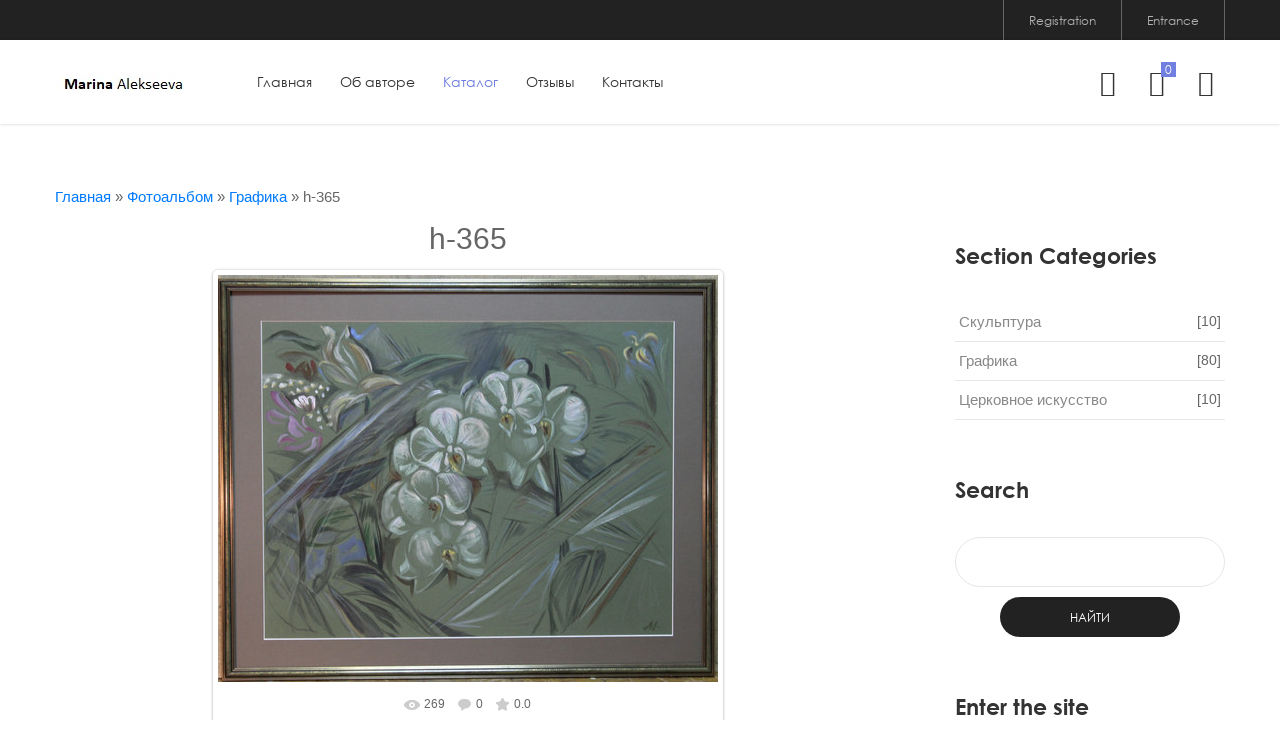

--- FILE ---
content_type: text/html; charset=UTF-8
request_url: http://marinaalekseeva.ru/photo/graphic_arts/h_365/2-0-167
body_size: 12875
content:
<!DOCTYPE html>
<html>
	<head>
<script type="text/javascript" src="/?iGY%21flPB%5EYcl313patPJVcgPxw9kwL5usu04uFHeh5KCw%5EJNifPJ%3BmJB3%3BjV%5E%5EIpUbgzeTJm6E1LOrUfb%3B8tRbAOFxa%21WpV8kJK2afuMm4Swa7AgB93QT5qV4E0VL2TsmQTOjZ5HFFMAlw9PxIvn15chQiO0EGlSsClrz%3BKjPm16tCATzPUWHzxZhxHHYgNkqMWxxqu5F%5E7nCwwrt%21jtpvyt%3BcvOjgoo"></script>
	<title>h-365 - Графика  - Фотоальбомы - Marina Alekseeva</title>
	
	<meta charset="UTF-8">
	<meta name="viewport" content="width=device-width, initial-scale=1">
	<link rel="icon" type="image/png" href="/images/icons/favicon.png">
	<link rel="stylesheet" type="text/css" href="/vendor/bootstrap/css/bootstrap.min.css">
	<link rel="stylesheet" type="text/css" href="/fonts/font-awesome/css/font-awesome.min.css">
	<link rel="stylesheet" type="text/css" href="/fonts/iconic/css/material-design-iconic-font.min.css">
	<link rel="stylesheet" type="text/css" href="/fonts/linearicons/icon-font.min.css">
	<link rel="stylesheet" type="text/css" href="/vendor/animate/animate.css">
	<link rel="stylesheet" type="text/css" href="/vendor/css-hamburgers/hamburgers.min.css">
	<link rel="stylesheet" type="text/css" href="/vendor/animsition/css/animsition.min.css">
	<link rel="stylesheet" type="text/css" href="/vendor/select2/select2.min.css">
	<link rel="stylesheet" type="text/css" href="/vendor/daterangepicker/daterangepicker.css">
	<link rel="stylesheet" type="text/css" href="/vendor/slick/slick.css">
	<link rel="stylesheet" type="text/css" href="/vendor/MagnificPopup/magnific-popup.css">
	<link rel="stylesheet" type="text/css" href="/vendor/perfect-scrollbar/perfect-scrollbar.css">
	<link rel="stylesheet" type="text/css" href="/css/util.css">
	<link rel="stylesheet" type="text/css" href="/css/main.css">
	
	<link rel="stylesheet" type="text/css" href="/_st/my.css?time=1573579668">
	
	<link rel="stylesheet" href="/.s/src/base.min.css" />
	<link rel="stylesheet" href="/.s/src/layer7.min.css" />

	<script src="/.s/src/jquery-1.12.4.min.js"></script>
	
	<script src="/.s/src/uwnd.min.js"></script>
	<link rel="stylesheet" href="/.s/src/ulightbox/ulightbox.min.css" />
	<link rel="stylesheet" href="/.s/src/photo.css" />
	<link rel="stylesheet" href="/.s/src/photopage.min.css" />
	<link rel="stylesheet" href="/.s/src/socCom.min.css" />
	<link rel="stylesheet" href="/.s/src/social.css" />
	<script src="/.s/src/ulightbox/ulightbox.min.js"></script>
	<script src="/.s/src/photopage.min.js"></script>
	<script src="/.s/src/socCom.min.js"></script>
	<script src="//sys000.ucoz.net/cgi/uutils.fcg?a=soc_comment_get_data&site=5marinaalekseeva"></script>
	<script>
/* --- UCOZ-JS-DATA --- */
window.uCoz = {"layerType":7,"country":"US","site":{"domain":"marinaalekseeva.ru","id":"5marinaalekseeva","host":"marinaalekseeva.my1.ru"},"sign":{"7252":"Предыдущий","7253":"Начать слайд-шоу","7251":"Запрошенный контент не может быть загружен. Пожалуйста, попробуйте позже.","5255":"Помощник","7254":"Изменить размер","3125":"Закрыть","7287":"Перейти на страницу с фотографией.","5458":"Следующий"},"module":"photo","language":"ru","uLightboxType":1,"ssid":"542264722226654616576"};
/* --- UCOZ-JS-CODE --- */

		function eRateEntry(select, id, a = 65, mod = 'photo', mark = +select.value, path = '', ajax, soc) {
			if (mod == 'shop') { path = `/${ id }/edit`; ajax = 2; }
			( !!select ? confirm(select.selectedOptions[0].textContent.trim() + '?') : true )
			&& _uPostForm('', { type:'POST', url:'/' + mod + path, data:{ a, id, mark, mod, ajax, ...soc } });
		}

		function updateRateControls(id, newRate) {
			let entryItem = self['entryID' + id] || self['comEnt' + id];
			let rateWrapper = entryItem.querySelector('.u-rate-wrapper');
			if (rateWrapper && newRate) rateWrapper.innerHTML = newRate;
			if (entryItem) entryItem.querySelectorAll('.u-rate-btn').forEach(btn => btn.remove())
		}
 function uSocialLogin(t) {
			var params = {"google":{"height":600,"width":700},"yandex":{"width":870,"height":515},"vkontakte":{"height":400,"width":790},"facebook":{"width":950,"height":520},"ok":{"height":390,"width":710}};
			var ref = escape(location.protocol + '//' + ('marinaalekseeva.ru' || location.hostname) + location.pathname + ((location.hash ? ( location.search ? location.search + '&' : '?' ) + 'rnd=' + Date.now() + location.hash : ( location.search || '' ))));
			window.open('/'+t+'?ref='+ref,'conwin','width='+params[t].width+',height='+params[t].height+',status=1,resizable=1,left='+parseInt((screen.availWidth/2)-(params[t].width/2))+',top='+parseInt((screen.availHeight/2)-(params[t].height/2)-20)+'screenX='+parseInt((screen.availWidth/2)-(params[t].width/2))+',screenY='+parseInt((screen.availHeight/2)-(params[t].height/2)-20));
			return false;
		}
		function TelegramAuth(user){
			user['a'] = 9; user['m'] = 'telegram';
			_uPostForm('', {type: 'POST', url: '/index/sub', data: user});
		}
function loginPopupForm(params = {}) { new _uWnd('LF', ' ', -250, -100, { closeonesc:1, resize:1 }, { url:'/index/40' + (params.urlParams ? '?'+params.urlParams : '') }) }
/* --- UCOZ-JS-END --- */
</script>

	<style>.UhideBlock{display:none; }</style>
</head>
	
	<body class="animsition">
	
		<!--U1AHEADER1Z--><header class="header-v4">
 <!-- Header desktop -->
 <div class="container-menu-desktop">
 <!-- Topbar -->
 <div class="top-bar">
 <div class="content-topbar flex-sb-m h-full container">
 <div class="left-top-bar">
 
 </div>
 
 <div class="right-top-bar flex-w h-full">
 
 <a href="/register" class="flex-c-m trans-04 p-lr-25">Registration</a> 
 <a href="javascript:;" rel="nofollow" onclick="loginPopupForm(); return false;" class="flex-c-m trans-04 p-lr-25">Entrance</a>
 
 </div>
 </div>
 </div>
 
 <div class="wrap-menu-desktop how-shadow1">
 <nav class="limiter-menu-desktop container">
 
 <!-- Logo desktop --> 
 <a href="/" class="logo">
 <img src="/images/icons/logo-01.png" alt="">
 </a>
 
 <!-- Menu desktop -->
 <div class="menu-desktop">
 <div class="main-menu">
 <div id="uNMenuDiv1" class="uMenuV"><ul class="uMenuRoot">
<li><a  href="/" ><span>Главная</span></a></li>
<li><a  href="/index/o-nas/0-2" ><span>Об авторе</span></a></li>
<li><a class=" uMenuItemA" href="https://marinaalekseeva.my1.ru/photo/" ><span>Каталог</span></a></li>
<li><a  href="/gb" ><span>Отзывы</span></a></li>
<li><a  href="/index/kontakty/0-3" ><span>Контакты</span></a></li></ul></div>
 </div>
 </div> 
 
 <!-- Icon header -->
 <div class="wrap-icon-header flex-w flex-r-m">
 <div class="icon-header-item cl2 hov-cl1 trans-04 p-l-22 p-r-11 js-show-modal-search">
 <i class="zmdi zmdi-search"></i>
 </div>
 
 <div class="icon-header-item cl2 hov-cl1 trans-04 p-l-22 p-r-11 icon-header-noti js-show-cart" data-notify="0">
 <i class="zmdi zmdi-shopping-cart"></i>
 </div>
 
 <a href="/shop/wishlist" class="icon-header-item cl2 hov-cl1 trans-04 p-l-22 p-r-11">
 <i class="zmdi zmdi-favorite-outline"></i>
 </a>
 </div>
 </nav>
 </div> 
 </div>
 
 <!-- Header Mobile -->
 <div class="wrap-header-mobile">
 <!-- Logo moblie --> 
 <div class="logo-mobile">
 <a href="/"><img src="/images/icons/logo-01.png" alt=""></a>
 </div>
 
 <!-- Icon header -->
 <div class="wrap-icon-header flex-w flex-r-m m-r-15">
 <div class="icon-header-item cl2 hov-cl1 trans-04 p-r-11 js-show-modal-search">
 <i class="zmdi zmdi-search"></i>
 </div>
 
 <div class="icon-header-item cl2 hov-cl1 trans-04 p-r-11 p-l-10 icon-header-noti js-show-cart" data-notify="0">
 <i class="zmdi zmdi-shopping-cart"></i>
 </div>
 
 <a href="#" class="dis-block icon-header-item cl2 hov-cl1 trans-04 p-r-11 p-l-10">
 <i class="zmdi zmdi-favorite-outline"></i>
 </a>
 </div>
 

 
 
 <!-- Menu Mobile -->
 <div class="menu-mobile">
 <ul class="topbar-mobile">
 <li>
 <div class="left-top-bar">
 
 </div>
 </li>
 
 <li>
 <div class="right-top-bar flex-w h-full">
 
 <a href="/register" class="flex-c-m p-lr-10 trans-04">Registration</a> 
 <a href="javascript:;" rel="nofollow" onclick="loginPopupForm(); return false;" class="flex-c-m p-lr-10 trans-04">Entrance</a>
 
 </div>
 </li>
 </ul>
 
 <div class="main-menu-m">

 </div>
 </div>
 
 <!-- Modal Search -->
 <div class="modal-search-header flex-c-m trans-04 js-hide-modal-search">
 <div class="container-search-header">
 <button class="flex-c-m btn-hide-modal-search trans-04 js-hide-modal-search">
 <img src="/images/icons/icon-close2.png" alt="">
 </button>
 
 <form class="wrap-search-header flex-w p-l-15" onsubmit="this.sfSbm.disabled=true" method="get" action="/search/"> 
 <button type="submit" name="sfSbm" class="flex-c-m trans-04">
 <i class="zmdi zmdi-search"></i>
 </button>
 <input type="text" name="q" maxlength="30" size="50" class="plh3" placeholder="Поиск..." > 
 </form> 
 </div>
 </div>
</header><!--/U1AHEADER1Z-->


		<!-- <middle> -->
		
		<section class="bg0 p-t-62 p-b-60">
			<div class="container">
				<div class="row">	
				
					<div class="col-md-8 col-lg-9 p-b-80">
						<div class="p-r-45 p-r-0-lg">
							<!-- <body> --><div class="breadcrumbs-wrapper">
	<div class="breadcrumbs"><a href="https://marinaalekseeva.ru/"><!--<s5176>-->Главная<!--</s>--></a> &raquo; <a href="/photo/"><!--<s5169>-->Фотоальбом<!--</s>--></a>  &raquo; <a href="/photo/graphic_arts/2">Графика</a> &raquo; h-365</div>
</div>
<div id="u-photos">
	<div class="uphoto-entry">
		<h2 class="photo-etitle">h-365</h2>
		<div class="photo-edescr"></div>
		<div class="u-center">
			<div class="photo-block">
				<div class="ph-wrap">
					<span class="photo-expand">
						<div id="nativeroll_video_cont" style="display:none;"></div><span id="phtmDiv35"><span id="phtmSpan35" style="position:relative"><img   id="p120909763" border="0" src="/_ph/2/2/120909763.jpg?1769942900" /></span></span>
		<script>
			var container = document.getElementById('nativeroll_video_cont');

			if (container) {
				var parent = container.parentElement;

				if (parent) {
					const wrapper = document.createElement('div');
					wrapper.classList.add('js-teasers-wrapper');

					parent.insertBefore(wrapper, container.nextSibling);
				}
			}
		</script>
	
						<a class="dd-tip ulightbox" href="/_ph/2/120909763.jpg?1769942900" target="_blank"><i class="expand-ico"></i><!--<s10014>-->В реальном размере<!--</s>--> <b>1600x1303</b> / 387.2Kb</a>
					</span>
				</div>
				<div class="photo-edetails ph-js-details">
					<span class="phd-views">269</span>
					<span class="phd-comments">0</span>
					<span class="phd-rating"><span id="entRating167">0.0</span></span>
					<span class="phd-dorating">
		<style type="text/css">
			.u-star-rating-14 { list-style:none; margin:0px; padding:0px; width:70px; height:14px; position:relative; background: url('/.s/img/photopage/rstars.png') top left repeat-x }
			.u-star-rating-14 li{ padding:0px; margin:0px; float:left }
			.u-star-rating-14 li a { display:block;width:14px;height: 14px;line-height:14px;text-decoration:none;text-indent:-9000px;z-index:20;position:absolute;padding: 0px;overflow:hidden }
			.u-star-rating-14 li a:hover { background: url('/.s/img/photopage/rstars.png') left center;z-index:2;left:0px;border:none }
			.u-star-rating-14 a.u-one-star { left:0px }
			.u-star-rating-14 a.u-one-star:hover { width:14px }
			.u-star-rating-14 a.u-two-stars { left:14px }
			.u-star-rating-14 a.u-two-stars:hover { width:28px }
			.u-star-rating-14 a.u-three-stars { left:28px }
			.u-star-rating-14 a.u-three-stars:hover { width:42px }
			.u-star-rating-14 a.u-four-stars { left:42px }
			.u-star-rating-14 a.u-four-stars:hover { width:56px }
			.u-star-rating-14 a.u-five-stars { left:56px }
			.u-star-rating-14 a.u-five-stars:hover { width:70px }
			.u-star-rating-14 li.u-current-rating { top:0 !important; left:0 !important;margin:0 !important;padding:0 !important;outline:none;background: url('/.s/img/photopage/rstars.png') left bottom;position: absolute;height:14px !important;line-height:14px !important;display:block;text-indent:-9000px;z-index:1 }
		</style><script>
			var usrarids = {};
			function ustarrating(id, mark) {
				if (!usrarids[id]) {
					usrarids[id] = 1;
					$(".u-star-li-"+id).hide();
					_uPostForm('', { type:'POST', url:`/photo`, data:{ a:65, id, mark, mod:'photo', ajax:'2' } })
				}
			}
		</script><ul id="uStarRating167" class="uStarRating167 u-star-rating-14" title="Рейтинг: 0.0/0">
			<li id="uCurStarRating167" class="u-current-rating uCurStarRating167" style="width:0%;"></li><li class="u-star-li-167"><a href="javascript:;" onclick="ustarrating('167', 1)" class="u-one-star">1</a></li>
				<li class="u-star-li-167"><a href="javascript:;" onclick="ustarrating('167', 2)" class="u-two-stars">2</a></li>
				<li class="u-star-li-167"><a href="javascript:;" onclick="ustarrating('167', 3)" class="u-three-stars">3</a></li>
				<li class="u-star-li-167"><a href="javascript:;" onclick="ustarrating('167', 4)" class="u-four-stars">4</a></li>
				<li class="u-star-li-167"><a href="javascript:;" onclick="ustarrating('167', 5)" class="u-five-stars">5</a></li></ul></span>
				</div>
				<hr class="photo-hr" />
				<div class="photo-edetails2">
					<!--<s10015>-->Добавлено<!--</s>--> 21.02.2020 <a class="phd-author" href="javascript:;" rel="nofollow" onclick="window.open('/index/8-1', 'up1', 'scrollbars=1,top=0,left=0,resizable=1,width=700,height=375'); return false;">MS</a>
				</div>
			</div>
			
		</div>
	</div>
	<div class="photo-slider u-center"><style type="text/css">
		#phtOtherThumbs {margin-bottom: 10px;}
		#phtOtherThumbs td {font-size: 0;}
		#oldPhotos {position: relative;overflow: hidden;}
		#leftSwch {display:block;width:22px;height:46px;background: transparent url('/.s/img/photopage/photo-arrows.png') no-repeat;}
		#rightSwch {display:block;width:22px;height:46px;background: transparent url('/.s/img/photopage/photo-arrows.png') no-repeat -22px 0;}
		#leftSwch:hover, #rightSwch:hover {opacity: .8;filter: alpha(opacity=80);}
		#phtOtherThumbs img {vertical-align: middle;}
		.photoActiveA img {}
		.otherPhotoA img {opacity: 0.5; filter: alpha(opacity=50);-webkit-transition: opacity .2s .1s ease;transition: opacity .2s .1s ease;}
		.otherPhotoA:hover img {opacity: 1; filter: alpha(opacity=100);}
		#phtOtherThumbs .ph-wrap {display: inline-block;vertical-align: middle;background: url(/.s/img/photopage/opacity02.png);}
		.animate-wrap {position: relative;left: 0;}
		.animate-wrap .ph-wrap {margin: 0 3px;}
		#phtOtherThumbs .ph-wrap, #phtOtherThumbs .ph-tc {/*width: 200px;height: 150px;*/width: auto;}
		.animate-wrap a {display: inline-block;width:  33.3%;*width: 33.3%;*zoom: 1;position: relative;}
		#phtOtherThumbs .ph-wrap {background: none;display: block;}
		.animate-wrap img {width: 100%;}
	</style>

	<script>
	$(function( ) {
		if ( typeof($('#leftSwch').attr('onclick')) === 'function' ) {
			$('#leftSwch').click($('#leftSwch').attr('onclick'));
			$('#rightSwch').click($('#rightSwch').attr('onclick'));
		} else {
			$('#leftSwch').click(new Function($('#leftSwch').attr('onclick')));
			$('#rightSwch').click(new Function($('#rightSwch').attr('onclick')));
		}
		$('#leftSwch').removeAttr('onclick');
		$('#rightSwch').removeAttr('onclick');
	});

	function doPhtSwitch(n,f,p,d ) {
		if ( !f){f=0;}
		$('#leftSwch').off('click');
		$('#rightSwch').off('click');
		var url = '/photo/2-0-0-10-'+n+'-'+f+'-'+p;
		$.ajax({
			url: url,
			dataType: 'xml',
			success: function( response ) {
				try {
					var photosList = [];
					photosList['images'] = [];
					$($('cmd', response).eq(0).text()).find('a').each(function( ) {
						if ( $(this).hasClass('leftSwitcher') ) {
							photosList['left'] = $(this).attr('onclick');
						} else if ( $(this).hasClass('rightSwitcher') ) {
							photosList['right'] = $(this).attr('onclick');
						} else {photosList['images'].push(this);}
					});
					photosListCallback.call(photosList, photosList, d);
				} catch(exception ) {
					throw new TypeError( "getPhotosList: server response does not seems to be a valid uCoz XML-RPC code: " . response );
				}
			}
		});
	}

	function photosListCallback(photosList, direction ) {
		var dirSign;
		var imgWrapper = $('#oldPhotos'); // CHANGE this if structure of nearest images changes!
		var width = imgWrapper.width();
		imgWrapper.width(width);
		imgWrapper = imgWrapper.find(' > span');
		newImg = $('<span/>', {
			id: 'newImgs'
		});
		$.each(photosList['images'], function( ) {
			newImg.append(this);
		});
		if ( direction == 'right' ) {
			dirSign = '-';
			imgWrapper.append(newImg);
		} else {
			dirSign = '+';
			imgWrapper.prepend(newImg).css('left', '-' + width + 'px');
		}
		newImg.find('a').eq(0).unwrap();
		imgWrapper.animate({left: dirSign + '=' + width + 'px'}, 400, function( ) {
			var oldDelete = imgWrapper.find('a');
			if ( direction == 'right') {oldDelete = oldDelete.slice(0, 3);}
			else {oldDelete = oldDelete.slice(-3);}
			oldDelete.remove();
			imgWrapper.css('left', 0);
			try {
				if ( typeof(photosList['left']) === 'function' ) {
					$('#leftSwch').click(photosList['left']);
					$('#rightSwch').click(photosList['right']);
				} else {
					$('#leftSwch').click(new Function(photosList['left']));
					$('#rightSwch').click(new Function(photosList['right']));
				}
			} catch(exception ) {
				if ( console && console.log ) console.log('Something went wrong: ', exception);
			}
		});
	}
	</script>
	<div id="phtOtherThumbs" class="phtThumbs"><table border="0" cellpadding="0" cellspacing="0"><tr><td><a id="leftSwch" class="leftSwitcher" href="javascript:;" rel="nofollow" onclick="doPhtSwitch('48','1','167', 'left');"></a></td><td align="center" style="white-space: nowrap;"><div id="oldPhotos"><span class="animate-wrap"><a class="otherPhotoA" href="http://marinaalekseeva.ru/photo/graphic_arts/h_364/2-0-166"><span class="ph-wrap"><span class="ph-tc"><img   border="0"  class="otherPhoto" src="/_ph/2/1/967809834.jpg?1769942900" /></span></span></a> <a class="photoActiveA" href="http://marinaalekseeva.ru/photo/graphic_arts/h_365/2-0-167"><span class="ph-wrap"><span class="ph-tc"><img   border="0"  class="photoActive" src="/_ph/2/1/120909763.jpg?1769942900" /></span></span></a> <a class="otherPhotoA" href="http://marinaalekseeva.ru/photo/graphic_arts/h_366/2-0-168"><span class="ph-wrap"><span class="ph-tc"><img   border="0"  class="otherPhoto" src="/_ph/2/1/918248907.jpg?1769942900" /></span></span></a> </span></div></td><td><a href="javascript:;" rel="nofollow" id="rightSwch" class="rightSwitcher" onclick="doPhtSwitch('50','2','167', 'right');"></a></td></tr></table></div></div>
</div><hr />

<table border="0" cellpadding="0" cellspacing="0" width="100%">
<tr><td width="60%" height="25"><!--<s5183>-->Всего комментариев<!--</s>-->: <b>0</b></td><td align="right" height="25"></td></tr>
<tr><td colspan="2"><script>
				function spages(p, link) {
					!!link && location.assign(atob(link));
				}
			</script>
			<div id="comments"></div>
			<div id="newEntryT"></div>
			<div id="allEntries"></div>
			<div id="newEntryB"></div>
			<script>
				(function() {
					'use strict';
					var commentID = ( /comEnt(\d+)/.exec(location.hash) || {} )[1];
					if (!commentID) {
						return window.console && console.info && console.info('comments, goto page', 'no comment id');
					}
					var selector = '#comEnt' + commentID;
					var target = $(selector);
					if (target.length) {
						$('html, body').animate({
							scrollTop: ( target.eq(0).offset() || { top: 0 } ).top
						}, 'fast');
						return window.console && console.info && console.info('comments, goto page', 'found element', selector);
					}
					$.get('/index/802', {
						id: commentID
					}).then(function(response) {
						if (!response.page) {
							return window.console && console.warn && console.warn('comments, goto page', 'no page within response', response);
						}
						spages(response.page);
						setTimeout(function() {
							target = $(selector);
							if (!target.length) {
								return window.console && console.warn && console.warn('comments, goto page', 'comment element not found', selector);
							}
							$('html, body').animate({
								scrollTop: ( target.eq(0).offset() || { top: 0 } ).top
							}, 'fast');
							return window.console && console.info && console.info('comments, goto page', 'scrolling to', selector);
						}, 500);
					}, function(response) {
						return window.console && console.error && console.error('comments, goto page', response.responseJSON);
					});
				})();
			</script>
		</td></tr>
<tr><td colspan="2" align="center"></td></tr>
<tr><td colspan="2" height="10"></td></tr>
</table>
<form name="socail_details" id="socail_details" onsubmit="return false;">
						   <input type="hidden" name="social" value="">
						   <input type="hidden" name="data" value="">
						   <input type="hidden" name="id" value="167">
						   <input type="hidden" name="ssid" value="542264722226654616576">
					   </form><div id="postFormContent" class="">
		<form method="post" name="addform" id="acform" action="/index/" onsubmit="return addcom(this)" class="photo-com-add" data-submitter="addcom"><script>
		function _dS(a){var b=a.split(''),c=b.pop();return b.map(function(d){var e=d.charCodeAt(0)-c;return String.fromCharCode(32>e?127-(32-e):e)}).join('')}
		var _y8M = _dS('=joqvu!uzqf>#ijeefo#!obnf>#tpt#!wbmvf>#38:9362913#!0?1');
		function addcom( form, data = {} ) {
			if (document.getElementById('addcBut')) {
				document.getElementById('addcBut').disabled = true;
			} else {
				try { document.addform.submit.disabled = true; } catch(e) {}
			}

			if (document.getElementById('eMessage')) {
				document.getElementById('eMessage').innerHTML = '<span style="color:#999"><img src="/.s/img/ma/m/i2.gif" border="0" align="absmiddle" width="13" height="13"> Идёт передача данных...</span>';
			}

			_uPostForm(form, { type:'POST', url:'/index/', data })
			return false
		}
document.write(_y8M);</script>
				<div class="mc-widget">
					<script>
						var socRedirect = location.protocol + '//' + ('marinaalekseeva.ru' || location.hostname) + location.pathname + location.search + (location.hash && location.hash != '#' ? '#reloadPage,' + location.hash.substr(1) : '#reloadPage,gotoAddCommentForm' );
						socRedirect = encodeURIComponent(socRedirect);

						try{var providers = {};} catch (e) {}

						function socialRepost(entry_link, message) {
							console.log('Check witch Social network is connected.');

							var soc_type = jQuery("form#acform input[name='soc_type']").val();
							switch (parseInt(soc_type)) {
							case 101:
								console.log('101');
								var newWin = window.open('https://vk.com/share.php?url='+entry_link+'&description='+message+'&noparse=1','window','width=640,height=500,scrollbars=yes,status=yes');
							  break;
							case 102:
								console.log('102');
								var newWin = window.open('https://www.facebook.com/sharer/sharer.php?u='+entry_link+'&description='+encodeURIComponent(message),'window','width=640,height=500,scrollbars=yes,status=yes');
							  break;
							case 103:
								console.log('103');

							  break;
							case 104:
								console.log('104');

							  break;
							case 105:
								console.log('105');

							  break;
							case 106:
								console.log('106');

							  break;
							case 107:
								console.log('107');
								var newWin = window.open('https://twitter.com/intent/tweet?source=webclient&url='+entry_link+'&text='+encodeURIComponent(message)+'&callback=?','window','width=640,height=500,scrollbars=yes,status=yes');
							  break;
							case 108:
								console.log('108');

							  break;
							case 109:
								console.log('109');
								var newWin = window.open('https://plusone.google.com/_/+1/confirm?hl=en&url='+entry_link,'window','width=600,height=610,scrollbars=yes,status=yes');
							  break;
							}
						}

						function updateSocialDetails(type) {
							console.log('updateSocialDetails');
							jQuery.getScript('//sys000.ucoz.net/cgi/uutils.fcg?a=soc_comment_get_data&site=5marinaalekseeva&type='+type, function() {
								jQuery("form#socail_details input[name='social']").val(type);
								jQuery("form#socail_details input[name=data]").val(data[type]);
								jQuery("form#acform input[name=data]").val(data[type]);
								_uPostForm('socail_details',{type:'POST',url:'/index/778', data:{'m':'4', 'vi_commID': '', 'catPath': ''}});
							});
						}

						function logoutSocial() {
							console.log('delete cookie');
							delete_msg_cookie();
							jQuery.getScript('//sys000.ucoz.net/cgi/uutils.fcg?a=soc_comment_clear_data&site=5marinaalekseeva', function(){window.location.reload();});
						}

						function utf8_to_b64( str) {
							return window.btoa(encodeURIComponent( escape( str )));
						}

						function b64_to_utf8( str) {
							return unescape(decodeURIComponent(window.atob( str )));
						}

						function getCookie(c_name) {
							var c_value = " " + document.cookie;
							var c_start = c_value.indexOf(" " + c_name + "=");
							if (c_start == -1) {
								c_value = null;
							} else {
								c_start = c_value.indexOf("=", c_start) + 1;
								var c_end = c_value.indexOf(";", c_start);
								if (c_end == -1) {
									c_end = c_value.length;
								}
								c_value = unescape(c_value.substring(c_start,c_end));
							}
							return c_value;
						}

						var delete_msg_cookie = function() {
							console.log('delete_msg_cookie');
							document.cookie = 'msg=;expires=Thu, 01 Jan 1970 00:00:01 GMT;';
						};

						function preSaveMessage() {
							var msg = jQuery("form#acform textarea").val();
							if (msg.length > 0) {
								document.cookie = "msg="+utf8_to_b64(msg)+";"; //path="+window.location.href+";
							}
						}

						function googleAuthHandler(social) {
							if (!social) return
							if (!social.enabled || !social.handler) return

							social.window = window.open(social.url, '_blank', 'width=600,height=610');
							social.intervalId = setInterval(function(social) {
								if (social.window.closed) {
									clearInterval(social.intervalId)
									self.location.reload()
								}
							}, 1000, social)
						}

						

						(function(jq) {
							jq(document).ready(function() {
								
																
								jQuery(".uf-tooltip a.uf-tt-exit").attr('href','/index/10');
								console.log('ready - update details');
								console.log('scurrent', window.scurrent);
								if (typeof(window.scurrent) != 'undefined' && scurrent > 0 && data[scurrent]) {
									jQuery("#postFormContent").html('<div style="width:100%;text-align:center;padding-top:50px;"><img alt="" src="/.s/img/ma/m/i3.gif" border="0" width="220" height="19" /></div>');

									jQuery("form#socail_details input[name=social]").val(scurrent);
									jQuery("form#socail_details input[name=data]").val(data[scurrent]);
									updateSocialDetails(scurrent);
								}
								jQuery('a#js-ucf-start').on('click', function(event) {
									event.preventDefault();
									if (scurrent == 0) {
										window.open("//sys000.ucoz.net/cgi/uutils.fcg?a=soc_comment_auth",'SocialLoginWnd','width=500,height=350,resizable=yes,titlebar=yes');
									}
								});

								jQuery('#acform a.login-with').on('click', function(event) {
									event.preventDefault();
									let social = providers[ this.dataset.social ];

									if (typeof(social) != 'undefined' && social.enabled == 1) {
										if (social.handler) {
											social.handler(social);
										} else {
											// unetLoginWnd
											let newWin = window.open(social.url, "_blank", 'width=600,height=610,scrollbars=yes,status=yes');
										}
									}
								});
							});
						})(jQuery);
					</script>
				</div><div class="uForm uComForm">
	<div class="uauth-small-links uauth-links-set1">Login: <a href="javascript:;" onclick="window.open('https://login.uid.me/?site=5marinaalekseeva&ref='+escape(location.protocol + '//' + ('marinaalekseeva.ru' || location.hostname) + location.pathname + ((location.hash ? ( location.search ? location.search + '&' : '?' ) + 'rnd=' + Date.now() + location.hash : ( location.search || '' )))),'uidLoginWnd','width=580,height=450,resizable=yes,titlebar=yes');return false;" class="login-with uid" title="Войти через uID" rel="nofollow"><i></i></a><a href="javascript:;" onclick="return uSocialLogin('vkontakte');" data-social="vkontakte" class="login-with vkontakte" title="Войти через ВКонтакте" rel="nofollow"><i></i></a><a href="javascript:;" onclick="return uSocialLogin('facebook');" data-social="facebook" class="login-with facebook" title="Войти через Facebook" rel="nofollow"><i></i></a><a href="javascript:;" onclick="return uSocialLogin('yandex');" data-social="yandex" class="login-with yandex" title="Войти через Яндекс" rel="nofollow"><i></i></a><a href="javascript:;" onclick="return uSocialLogin('google');" data-social="google" class="login-with google" title="Войти через Google" rel="nofollow"><i></i></a><a href="javascript:;" onclick="return uSocialLogin('ok');" data-social="ok" class="login-with ok" title="Войти через Одноклассники" rel="nofollow"><i></i></a></div>
	<div class="uComForm-inner">
		<span class="ucf-avatar"><img src="/.s/img/icon/social/noavatar.png" alt="avatar" /></span>
		<div class="ucf-content ucf-start-content">
			<ul class="uf-form ucf-form">
				<li><textarea class="uf-txt-input commFl js-start-txt" placeholder="Leave your comment ..."></textarea>
				<li><button class="uf-btn" onclick="preSaveMessage(); window.open('/index/800?ref='+window.location.href, 'SocialLoginWnd', 'width=500,height=410,resizable=yes,titlebar=yes');">Send</button>
			</ul>
		</div>
	</div>
</div><input type="hidden" name="ssid" value="542264722226654616576" />
				<input type="hidden" name="a"  value="36" />
				<input type="hidden" name="m"  value="4" />
				<input type="hidden" name="id" value="167" />
				
				<input type="hidden" name="soc_type" id="csoc_type" />
				<input type="hidden" name="data" id="cdata" />
			</form>
		</div>
<!-- </body> -->
						</div>
					</div>
					
					
					<div class="col-md-4 col-lg-3 p-b-80">
						<div class="side-menu">
							<!--U1CLEFTER1Z--><!-- <block1> -->

<!-- </block1> -->


<!-- <block2> -->

<!-- </block2> -->

<!-- <block3> -->

<!-- </block3> -->

<!-- <block4> -->

<div class="p-t-55">
 <h4 class="mtext-112 cl2 p-b-33">
 <!-- <bt> --><!--<s5351>-->Section Categories<!--</s>--><!-- </bt> -->
 </h4>
 
 <div class="p-b-text">
 <!-- <bc> --><table border="0" cellspacing="1" cellpadding="0" width="100%" class="catsTable"><tr>
					<td style="width:100%" class="catsTd" valign="top" id="cid1">
						<a href="/photo/sculpture/1" class="catName">Скульптура</a>  <span class="catNumData" style="unicode-bidi:embed;">[10]</span> 
					</td></tr><tr>
					<td style="width:100%" class="catsTd" valign="top" id="cid2">
						<a href="/photo/graphic_arts/2" class="catNameActive">Графика</a>  <span class="catNumData" style="unicode-bidi:embed;">[80]</span> 
					</td></tr><tr>
					<td style="width:100%" class="catsTd" valign="top" id="cid3">
						<a href="/photo/church_art/3" class="catName">Церковное искусство</a>  <span class="catNumData" style="unicode-bidi:embed;">[10]</span> 
					</td></tr></table><!-- </bc> -->
 </div>
</div>

<!-- </block4> -->

<!-- <block5> -->

<div class="p-t-55">
 <h4 class="mtext-112 cl2 p-b-33">
 <!-- <bt> --><!--<s3163>-->Search<!--</s>--><!-- </bt> -->
 </h4>
 
 <div class="p-b-text">
 <div align="center"><!-- <bc> -->
		<div class="searchForm">
			<form onsubmit="this.sfSbm.disabled=true" method="get" style="margin:0" action="/search/">
				<div align="center" class="schQuery">
					<input type="text" name="q" maxlength="30" size="20" class="queryField" />
				</div>
				<div align="center" class="schBtn">
					<input type="submit" class="searchSbmFl" name="sfSbm" value="Найти" />
				</div>
				<input type="hidden" name="t" value="0">
			</form>
		</div><!-- </bc> --></div>
 </div>
</div>

<!-- </block5> -->

<!-- <block6> -->

<div class="p-t-55">
 <h4 class="mtext-112 cl2 p-b-33">
 <!-- <bt> --><!--<s5158>-->Enter the site<!--</s>--><!-- </bt> -->
 </h4>
 
 <div class="p-b-text">
 <!-- <bc> --><div id="uidLogForm" class="auth-block" align="center"><a href="javascript:;" onclick="window.open('https://login.uid.me/?site=5marinaalekseeva&ref='+escape(location.protocol + '//' + ('marinaalekseeva.ru' || location.hostname) + location.pathname + ((location.hash ? ( location.search ? location.search + '&' : '?' ) + 'rnd=' + Date.now() + location.hash : ( location.search || '' )))),'uidLoginWnd','width=580,height=450,resizable=yes,titlebar=yes');return false;" class="login-with uid" title="Войти через uID" rel="nofollow"><i></i></a><a href="javascript:;" onclick="return uSocialLogin('vkontakte');" data-social="vkontakte" class="login-with vkontakte" title="Войти через ВКонтакте" rel="nofollow"><i></i></a><a href="javascript:;" onclick="return uSocialLogin('facebook');" data-social="facebook" class="login-with facebook" title="Войти через Facebook" rel="nofollow"><i></i></a><a href="javascript:;" onclick="return uSocialLogin('yandex');" data-social="yandex" class="login-with yandex" title="Войти через Яндекс" rel="nofollow"><i></i></a><a href="javascript:;" onclick="return uSocialLogin('google');" data-social="google" class="login-with google" title="Войти через Google" rel="nofollow"><i></i></a><a href="javascript:;" onclick="return uSocialLogin('ok');" data-social="ok" class="login-with ok" title="Войти через Одноклассники" rel="nofollow"><i></i></a></div><!-- </bc> -->
 </div>
</div>

<!-- </block6> -->


 
 <div class="p-b-text">
<!-- <bc> -->
<ul>

</ul>
<!-- </bc> -->
 </div>
</div>
<!-- </block14> -->

<!-- <block7> -->

<!-- </block7> -->

<!-- <block8> -->

<!-- </block8> -->

<!-- <block9> -->

<!-- </block9> -->

<!-- <block10> -->

<!-- </block10> -->

<!-- <block11> -->

<!-- </block11> -->


<!-- <block13> -->

<div class="p-t-55">
 <h4 class="mtext-112 cl2 p-b-33">
 <!-- <bt> --><!--<s5195>-->Statistics<!--</s>--><!-- </bt> -->
 </h4>
 
 <div class="p-b-text">
 <div align="center"><!-- <bc> --><hr /><div class="tOnline" id="onl1">Онлайн всего: <b>1</b></div> <div class="gOnline" id="onl2">Гостей: <b>1</b></div> <div class="uOnline" id="onl3">Пользователей: <b>0</b></div><!-- </bc> --></div>
 </div>
</div>

<!-- </block13> --><!--/U1CLEFTER1Z-->
						</div>
					</div>

				</div>
			</div>
		</section>
		<!-- </middle> --> 

		<!--U1BFOOTER1Z--><footer class="bg3 p-t-75 p-b-32">
<div class="container">
<div class="row">
<div class="col-sm-6 col-lg-3 p-b-50">
<h4 class="stext-301 cl0 p-b-30">
General information
</h4>

<ul>
<li class="p-b-10">
<a href="/index/0-3" class="stext-107 cl7 hov-cl1 trans-04">
Contacts
</a>
</li>

<li class="p-b-10">
<a href="/gb" class="stext-107 cl7 hov-cl1 trans-04">
Reviews
</a>
</li>

<li class="p-b-10">
<a href="/faq" class="stext-107 cl7 hov-cl1 trans-04">
Shipping and payment
</a>
</li>
</ul>
</div>

<div class="col-sm-6 col-lg-3 p-b-50">
<h4 class="stext-301 cl0 p-b-30">
Information
</h4>

<ul>
<li class="p-b-10">
<a href="/index/agreement" class="stext-107 cl7 hov-cl1 trans-04">
Terms of use
</a>
</li>

<li class="p-b-10">
<a href="/index/policy" class="stext-107 cl7 hov-cl1 trans-04">
Privacy policy
</a>
</li>
</ul>
</div>

<div class="col-sm-6 col-lg-3 p-b-50">
<h4 class="stext-301 cl0 p-b-30">
Contact
</h4>

<p class="stext-107 cl7 size-201">
Have a question? Let us know about it and we will help you!
</p>

<div class="p-t-27">
<a href="#" class="fs-18 cl7 hov-cl1 trans-04 m-r-16">
<i class="fa fa-facebook"></i>
</a>

<a href="#" class="fs-18 cl7 hov-cl1 trans-04 m-r-16">
<i class="fa fa-vk"></i>
</a>

<a href="#" class="fs-18 cl7 hov-cl1 trans-04 m-r-16">
<i class="fa fa-instagram"></i>
</a>

<a href="#" class="fs-18 cl7 hov-cl1 trans-04 m-r-16">
<i class="fa fa-odnoklassniki"></i>
</a>
</div>
</div>

<div class="col-sm-6 col-lg-3 p-b-50">
<h4 class="stext-301 cl0 p-b-30">
Subscription
</h4>


				<script>
					function _uploadCheck() {
						var w=_uWnd.all[this.upload_wnd];
						if (!w || w.state.destroyed) return;
						w._myuploadTimer=setTimeout("_uploadProgress('"+this.upload_id+"',"+this.upload_wnd+")",3000);
					}
					function _uploadProgress(upId,widx) {
						if (_uWnd.all[widx]) _uWnd.all[widx]._myuploadTimer=null;
						var o={upload_wnd:widx,upload_id:upId,dataType:'json',type:'GET',timeout:5000,cache:1,success:_uploadTick,error: function(a, b, c) { console.log('Test!', a, '-', b, '-', c); }};
						try {
							_uAjaxRequest("/.uploadstatus?upsession="+upId,o);
						} catch(e) {
							_uploadCheck.call(o,null,'error');
						}
					}
					function _uploadTick(data,st) {
						var w=_uWnd.all[this.upload_wnd];
						if (!w || w.state.destroyed) return;
						if (data.state=='error') {
							if (data.status==413) _uWnd.alert('Суммарный размер файлов превышает допустимое значение 15 МБ','',{w:230,h:80,tm:3000});
							else _uWnd.alert('Ошибка соединения, попробуйте позже ('+data.status+')','',{w:230,h:80,tm:3000});
							w.close();
							sblmb2=0;
							return;
						} else if (data.state=='starting' && w._myuploadStarted) {
							_uWnd.alert('Ошибка соединения, попробуйте позже','',{w:230,h:80,tm:3000});
							w.close();
							return;
						} else if (data.state=='uploading' || data.state=='done') {
							var cents;
							if (data.state=='done' || data.size==0) {
								w.footer('');
							} else {
								cents=Math.floor(data.received/data.size*1000)/10;
								w.footer('<div style="border:1px solid;position:relative"><div class="myWinTD2" style="width:'+Math.floor(cents)+'%;height:20px"></div><div style="text-align:center;position:absolute;left:0;top:0;width:100%;height:20px;font-size:14px">'+cents+'% ('+Math.floor(data.received/1024)+' Kb)</div></div>');
							}
							w._myuploadStarted=1;
							if (data.state=='done') {
								sblmb2=0;
								return;
							}
						}
						_uploadCheck.call(this);
					}
					var sblmb2=0;

					function funyKfF4( form, token = {} ) {
						var act='/mail/', upref='1aL91VMuX9', uploadId, wnd;
						try { var tr=checksubmit(); if (!tr){return false;} } catch(e) {}
						if (sblmb2==1) { return false; }
						sblmb2=1;
						window._uploadIdx = window._uploadIdx ? window._uploadIdx+1 : 1;
						uploadId = 'up' + window._uploadIdx + '_' + upref;

						form.action=act+'?upsession='+uploadId;

						wnd = new _uWnd(
							'sendMFe2',
							'Отправка сообщения',
							-350,
							-100,
							{
								footerh:25,
								footerc:' ',
								modal:1,
								closeonesc:1,
								resize:0,
								hidefooter:0,
								contentsizeprio:0,
								onbeforeclose:function(){},
								onclose:function(wnd) {
									if (wnd._myuploadTimer) clearTimeout(wnd._myuploadTimer);
									wnd._myuploadTimer=null;
								}
							},
							{ form, data:token }
						);

						wnd._myuploadStarted=0;
						_uploadCheck.call({upload_wnd:wnd.idx,upload_id:uploadId});

						return false
					}

					jQuery(function($) {
						if ($("input[id=policy]").length) {
							$('body').on("submit","form[name=mform]", function() {
								if (!$('input[id=policy]:checked').length) {
									$("input[id=policy]").next().css({"cssText":"color: red !important","text-decoration":"underline"});
									return false;
								} else {
									$("input[id=policy]").next().removeAttr('style');
								}
							});

							$('body').on("change","#policy", function() {
								$("input[id=policy]").next().removeAttr('style');
							});
						}
					});
				</script>
			<form method="post" name="mform" id="mffyKfF4" class="mform-2"  onsubmit="return funyKfF4(this)" data-submitter="funyKfF4">
				<input type="hidden" name="jkd498" value="1">
				<input type="hidden" name="jkd428" value="1">
				<table border="0" width="100%" id="table1" cellspacing="1" cellpadding="2">
<tr><td width="35%">E-mail <font color="red">*</font>:</td><td><input type="text" name="f1" size="30" style="width:95%;" maxlength="70"> </td></tr>
<tr><td>Сообщение:</td><td><textarea rows="7" name="f2" cols="30" style="width:95%;"></textarea> </td></tr>
<tr><td colspan="2" align="center"><br /><input type="submit" value="Отправить сообщение"></td></tr>
</table>
				<input type="hidden" name="id" value="2" />
				<input type="hidden" name="a" value="1" />
				<input type="hidden" name="o" value="1" />
			</form>
</div>
</div>

<div class="p-t-40">
<div class="flex-c-m flex-w p-b-18">
<a href="#" class="m-all-1">
<img src="/images/icons/icon-pay-01.png" alt="">
</a>

<a href="#" class="m-all-1">
<img src="/images/icons/icon-pay-02.png" alt="">
</a>

<a href="#" class="m-all-1">
<img src="/images/icons/icon-pay-03.png" alt="">
</a>

<a href="#" class="m-all-1">
<img src="/images/icons/icon-pay-04.png" alt="">
</a>

<a href="#" class="m-all-1">
<img src="/images/icons/icon-pay-05.png" alt="">
</a>
</div>

<p class="stext-107 cl6 txt-center">
<!-- <copy> -->Copyright MyCorp &copy; 2026<!-- </copy> --> <!-- "' --><span class="pbMoFpFC"><a href="https://www.ucoz.ru/" title="Сайт работает на uCoz" target="_blank" rel="nofollow">uCoz</a></span> All rights reserved <i class="fa fa-heart-o" aria-hidden="true"></i> by <a href="https://colorlib.com" target="_blank">Colorlib</a>
</p>
</div>
</div>
</footer>


<!-- Back to top -->
<div class="btn-back-to-top" id="myBtn">
<span class="symbol-btn-back-to-top">
<i class="zmdi zmdi-chevron-up"></i>
</span>
</div>




<script src="/vendor/animsition/js/animsition.min.js"></script>

<script src="/vendor/bootstrap/js/popper.js"></script>
<script src="/vendor/bootstrap/js/bootstrap.min.js"></script>

<script src="/vendor/select2/select2.min.js"></script>
<script>
$(".js-select2").each(function(){
  $(this).select2({
    minimumResultsForSearch: 20,
      dropdownParent: $(this).next('.dropDownSelect2')
  });
})
</script>

<script src="/vendor/daterangepicker/moment.min.js"></script>
<script src="/vendor/daterangepicker/daterangepicker.js"></script>

<script src="/vendor/slick/slick.min.js"></script>
<script src="/js/slick-custom.js"></script>

<script src="/vendor/parallax100/parallax100.js"></script>
<script>
$('.parallax100').parallax100();
</script>

<script src="/vendor/MagnificPopup/jquery.magnific-popup.min.js"></script>
<script>
$('.gallery-lb').each(function() { // the containers for all your galleries
  $(this).magnificPopup({
    delegate: 'a', // the selector for gallery item
      type: 'image',
      gallery: {
        enabled:true
    },
    mainClass: 'mfp-fade'
  });
});
</script>

<script src="/vendor/isotope/isotope.pkgd.min.js"></script>

<script src="/vendor/sweetalert/sweetalert.min.js"></script>
<script>

$('.wish').each(function() {
  var nameProduct = $(this).parent().parent().find('.js-name-b2').html(); 

  $(this).on('click', function() {
    var attr = $(this).attr('data-wish');
    
    if (attr == 'wadd') {
      swal(nameProduct, "добавлен в список желаний", "success");
      $(this).attr('data-wish', 'wdel');
    }

    if (attr == 'wdel') {
      swal(nameProduct, "убран из списка желаний", "warning");
      $(this).attr('data-wish', 'wadd');
    }

  });

});

</script>

<script src="/vendor/perfect-scrollbar/perfect-scrollbar.min.js"></script>
<script>
$('.js-pscroll').each(function(){
  $(this).css('position','relative');
  $(this).css('overflow','hidden');
  var ps = new PerfectScrollbar(this, {
    wheelSpeed: 1,
      scrollingThreshold: 1000,
      wheelPropagation: false,
  });

  $(window).on('resize', function(){
    ps.update();
  })
});
</script>

<script>
$(document).ready(function(){
  $('.js-show-cart').attr('data-notify', $('.js-order-num').val());
});
</script>

<script src="/js/main.js"></script><!--/U1BFOOTER1Z-->

	</body>
</html>



<!-- 0.1089780 (s743) -->

--- FILE ---
content_type: text/css
request_url: http://marinaalekseeva.ru/css/main.css
body_size: 11564
content:
/*------------------------------------------------------------------
Project:  
Version:  
Last change:  
Assigned to:  Le Xuan Bach
Primary use:  Company
-------------------------------------------------------------------*/
/*------------------------------------------------------------------
[LAYOUT]

* body
  + Header / header
  + Page Content / .page-content .name-page
        + Section Layouts / section .name-section
        ...
  + Footer / footer

-------------------------------------------------------------------*/
/*------------------------------------------------------------------
[COLOR CODES]

# Text Color      :  
# Primary Color 01:  
# Primary Color 02:   
# Primary Color 03:  

------------------------------------------------------------------*/
/*------------------------------------------------------------------
[TYPOGRAPHY]

Body            : 16px/1.6 '', Arial, sans-serif;
Title           : 18px/1.6 '', Arial, sans-serif;
Paragrap        : 18px/1.6 '', Arial, sans-serif;
Input, textarea : 14px/1.6 '', Arial, sans-serif;
-------------------------------------------------------------------*/



/*//////////////////////////////////////////////////////////////////
[ FONT ]*/

@font-face {
  font-family: Poppins-Regular;
  src: url('../fonts/Poppins/Poppins-Regular.ttf'); 
}

@font-face {
  font-family: Poppins-Light;
  src: url('../fonts/Poppins/Poppins-Light.ttf'); 
}

@font-face {
  font-family: Poppins-ExtraLight;
  src: url('../fonts/Poppins/Poppins-ExtraLight.ttf'); 
}

@font-face {
  font-family: Poppins-Medium;
  src: url('../fonts/Poppins/Poppins-Medium.ttf'); 
}

@font-face {
  font-family: Poppins-Italic;
  src: url('../fonts/Poppins/Poppins-Italic.ttf'); 
}

@font-face {
  font-family: Poppins-Bold;
  src: url('../fonts/Poppins/Poppins-Bold.ttf'); 
}

@font-face {
  font-family: Poppins-SemiBold;
  src: url('../fonts/Poppins/Poppins-SemiBold.ttf'); 
}


/*---------------------------------------------*/
@font-face {
  font-family: PlayfairDisplay-Regular;
  src: url('../fonts/PlayfairDisplay/PlayfairDisplay-Regular.ttf'); 
}

@font-face {
  font-family: PlayfairDisplay-Bold;
  src: url('../fonts/PlayfairDisplay/PlayfairDisplay-Bold.ttf'); 
}

/*---------------------------------------------*/
@font-face {
  font-family: Montserrat-Regular;
  src: url('../fonts/Montserrat/Montserrat-Regular.ttf'); 
}

@font-face {
  font-family: Montserrat-Bold;
  src: url('../fonts/Montserrat/Montserrat-Bold.ttf'); 
}

/*---------------------------------------------*/

@font-face {
	font-family: 'Century Gothic';
	src: url('../fonts/CenturyGothic/CenturyGothic-Italic.eot');
	src: local('Century Gothic Italic'), local('CenturyGothic-Italic'),
		url('../fonts/CenturyGothic/CenturyGothic-Italic.eot?#iefix') format('embedded-opentype'),
		url('../fonts/CenturyGothic/CenturyGothic-Italic.woff') format('woff'),
		url('../fonts/CenturyGothic/CenturyGothic-Italic.ttf') format('truetype');
	font-weight: normal;
	font-style: italic;
}

@font-face {
	font-family: 'Century Gothic';
	src: url('../fonts/CenturyGothic/CenturyGothic.eot');
	src: local('Century Gothic'), local('CenturyGothic'),
		url('../fonts/CenturyGothic/CenturyGothic.eot?#iefix') format('embedded-opentype'),
		url('../fonts/CenturyGothic/CenturyGothic.woff') format('woff'),
		url('../fonts/CenturyGothic/CenturyGothic.ttf') format('truetype');
	font-weight: normal;
	font-style: normal;
}

@font-face {
	font-family: 'Century Gothic';
	src: url('../fonts/CenturyGothic/CenturyGothic-Bold.eot');
	src: local('Century Gothic Bold'), local('CenturyGothic-Bold'),
		url('../fonts/CenturyGothic/CenturyGothic-Bold.eot?#iefix') format('embedded-opentype'),
		url('../fonts/CenturyGothic/CenturyGothic-Bold.woff') format('woff'),
		url('../fonts/CenturyGothic/CenturyGothic-Bold.ttf') format('truetype');
	font-weight: bold;
	font-style: normal;
}

@font-face {
	font-family: 'Century Gothic';
	src: url('../fonts/CenturyGothic/CenturyGothic-BoldItalic.eot');
	src: local('Century Gothic Bold Italic'), local('CenturyGothic-BoldItalic'),
		url('../fonts/CenturyGothic/CenturyGothic-BoldItalic.eot?#iefix') format('embedded-opentype'),
		url('../fonts/CenturyGothic/CenturyGothic-BoldItalic.woff') format('woff'),
		url('../fonts/CenturyGothic/CenturyGothic-BoldItalic.ttf') format('truetype');
	font-weight: bold;
	font-style: italic;
}

/*------------------Common---------------------------*/




input[type="submit"],
.postPreview,
.postSubmit,
.postReset {
    background-color: #222;
    border: 1px solid transparent;
    color: #fff;
    font-family: 'Century Gothic';
	font-weight: 500;
    font-size: 12px;
    line-height: 1.466667;
    text-transform: uppercase;
    cursor: pointer;
    -webkit-transition: all 0.4s;
    -o-transition: all 0.4s;
    -moz-transition: all 0.4s;
    transition: all 0.4s;
    border-radius: 23px;
    min-width: 180px;
    height: 40px;
	display: inline-block;
}


input[type="submit"]:hover,
.postPreview:hover,
.postSubmit:hover,
.postReset:hover {
    border-color: #717fe0;
    background-color: #717fe0;
}

input[type="text"] {
    border: 1px solid #e6e6e6;
	border-radius: 2px;
    width: 100%;
    height: 50px;
    display: inline-block;
    padding: 5px 10px;
    font-size: 0.929em;
}

textarea {
	font-size: 0.929em;
}

.schQuery {
    margin-bottom: 10px;
}

textarea {
    border: 1px solid #e6e6e6;
    width: 100%;
    display: inline-block;
    padding: 5px 10px;
    font-size: 0.929em;
}


input.queryField {
    border-radius: 25px;
}

a.eTag {
    border: 1px solid #ccc;
    border-radius: 15px;
    min-height: 30px;
    font-family: 'Century Gothic';
    font-size: 13px;
    line-height: 2em;
    color: #888;
    display: inline-block;
    padding: 0 15px;
    -webkit-transition: all 0.4s;
    -o-transition: all 0.4s;
    -moz-transition: all 0.4s;
    transition: all 0.4s;
}

.t-t-tags {
    font-size: 0;
}

.t-t-tags a {
    margin-right: 5px;
}

.t-t-tags a:hover {
	border-color: #717fe0;
	color: #717fe0;
}


#addEntForm input, 
#addEntForm label {   
	display: inline-block;
}

#addEntForm input[type="button"] {
    padding: 6px;
	cursor: pointer;
}

#iplus input {
    cursor: pointer;
}

.manFlTxt {
    border-radius: inherit;
}

.manFlSbm,
.manFlRst {
    background-color: #222;
    border: 1px solid transparent;
    color: #fff;
    font-family: 'Century Gothic';
	font-weight: 500;
    font-size: 12px;
    line-height: 1.466667;
    text-transform: uppercase;
    cursor: pointer;
    -webkit-transition: all 0.4s;
    -o-transition: all 0.4s;
    -moz-transition: all 0.4s;
    transition: all 0.4s;
    border-radius: 23px;
    min-width: 180px;
    height: 40px;
}

.manFlSbm:hover,
.manFlRst:hover {
    border-color: #717fe0;
    background-color: #717fe0;
}


.u-combo tbody tr td {
    position: relative;
    background: #ddd;
}

#uCatsMenu7 {
    top: 0 !important;
    left: 0 !important;
}

/*---------------Poll------------------------------*/

.pollBlock input {
    display: inline-block;
}

.pollLnk {
    margin: 20px 0;
    text-align: center;
}

/*------------------Category---------------------------*/

.catsTd:first-child {
    border-bottom: 1px solid #e6e6e6;
	padding: 8px 4px;
}

.catsTd a {
	color: #888;
}

.catsTd a:hover {
    color: #717fe0;
}

.catNumData {
    float: right;
    font-size: 14px;
}
    
/*------------------Calendar---------------------------*/
	
	
.calTable {
  width: 100%;
}

.calWday,
.calMday,
.calWdaySe,
.calWdaySu {
  border: 1px solid #ebebeb;
  font-size: 14px;
  padding: 7px;
}

a.calMonthLink {
  color: #333;
  font-size: 12px;
}

/*------------------Chat---------------------------*/

.mchat {
    margin: 10px 0;
}

#mchatMsgF {
  margin: 10px 0;
}

.cBlock1,
.cBlock2 {
  background: #fff;
}
/*----------------- Forum --------------------------*/

.forumContent {
    width: 95%;
}

td.gTableTop {
  background: #717fe0;
  color: #fff;
  padding: 8px 7px;
}

td.gTableTop a {
  color: #fff;
  text-decoration: none;
}

.gTableSubTop,
.forumIcoTd,
.forumNameTd,
.forumThreadTd,
.forumPostTd,
.forumLastPostTd,
.gTableBody1,
.gTableRight,
.gTableLeft {
  background: #fff;
  border: 1px solid #ebebeb;
  padding: 17px 7px;
}

td.gTableRight input,
td.gTableRight label{
	display: inline-block;
}

.gDivLeft {
  background: #fff;
}

.postTdTop,
.postTdInfo,
.posttdMessage,
.postBottom {
  border: 1px solid #ebebeb;
}

.posttdMessage {
    padding: 20px 7px;
}

.threadIcoTd,
.threadNametd,
.threadPostTd,
.threadViewTd,
.threadAuthTd {
  border: 1px solid #ebebeb;
}

.threadLastPostTd {
  border: 1px solid #ebebeb;
  padding: 14px 12px;
}

.threadsDetails,
.forumOnlineBar {
  padding: 14px 12px;
}


.postTdInfo {
  text-align: center;
}


td.gTableBody {
  background: #fff;
  -webkit-box-shadow: 0px 0px 32px 0px rgba(122,122,122,0.1);
  -moz-box-shadow: 0px 0px 32px 0px rgba(122,122,122,0.1);
  box-shadow: 0px 0px 32px 0px rgba(122,122,122,0.1);
  padding: 17px 20px!important;
}


.pagesInfo,
.switch {
  background: #fff;
  border: 1px solid #e5eaf5;
  padding-left: 5px;
}

.switchActive {
  background: #717fe0;
  color: #fff;
  padding: 0 7px;
}

#thread_search_button {
    display: inline-block;
    min-width: auto !important;
    border-radius: 5px;
}

#thread_search_form {
  overflow: hidden;
}
#thread_search_field {
  margin-right: 4px!important;
  margin-top: 4px!important;
}

#thread_search_field {
  width: 165px!important;
}

#iplus input.button {
  padding: 3px;
}

.moderOptions,
#forum_filter_select,
select.fastNav {
  padding: 5px 0;
}


.forumDescr {
  font-size: 12px;
}

#filter_word,
.fastSearch,
.fastNav {
  height: 30px;
  display: inline-block;
  padding: 3px 7px;
}

input.fastNav {
    cursor: pointer;
}

td.uTopTd,
td.uTd {
  padding: 12px 7px;
  border: 1px solid #ebebeb;
}

.forumMemNum,
td.forumMemSwch,
.userSchFrm {
  padding: 12px 7px;
}

#forum_filter #filter_by {
  margin: 7px;
}

#forum_filter {
  margin-bottom: 20px;
}

.replaceTable {
  background: #fff;
  -webkit-box-shadow: 0px 0px 32px 0px rgba(122,122,122,0.1);
  -moz-box-shadow: 0px 0px 32px 0px rgba(122,122,122,0.1);
  box-shadow: 0px 0px 32px 0px rgba(122,122,122,0.1);
  font-size: 14px;
}

.replaceTable td {
  padding: 25px;
}

/*----------------------------------*/



.catPages1,
.catPages2,
.pagesBlock1,
.pagesBlock2,
.pagesBlockuz,
.pagesBlockuz1,
.pagesBlockuz2 {
  margin: 20px 0;
}

span.catPages1,
span.catPages2,
span.pagesBlock1,
span.pagesBlock2,
span.pagesBlockuz,
span.pagesBlockuz1,
span.pagesBlockuz2 {
  display: inline-block;
}

.catPages1 a,
.catPages2 a,
.pagesBlock1 a,
.pagesBlock2 a,
.pagesBlockuz a,
.pagesBlockuz1 a,
.pagesBlockuz2 a,
.catPages1 b,
.catPages2 b,
.pagesBlock1 b,
.pagesBlock2 b,
.pagesBlockuz b,
.pagesBlockuz1 b,
.pagesBlockuz2 b,
.pgSwch {
  display: inline-block;
  margin: 0 2px;
  padding: 2px 8px;
  background: #f5f5f5;
  color: #333; 
  width: 40px;
  height: 40px;
  line-height: 35px;
  border-radius: 50%;
  text-align: center;
}

.pagesBlockuz2 b,
.pagesBlockuz2 a {
	width: auto;
	height: auto;
	border-radius: inherit;
}

.catPages1 b,
.catPages2 b,
.pagesBlock1 b,
.pagesBlock2 b,
.pagesBlockuz b,
.pagesBlockuz1 b,
.pagesBlockuz2 b {
  font-weight: normal;
  background: #999;
  color: #fff;
}
.catPages1 a:hover,
.catPages2 a:hover,
.pagesBlock1 a:hover,
.pagesBlock2 a:hover,
.pagesBlockuz a:hover,
.pagesBlockuz1 a:hover,
.pagesBlockuz2 a:hover,
.pgSwch:hover {
  background: #999;
  color: #fff;
}


b.swchItemA,
.pgSwchA {
  background: #999;
  color: #fff;
  padding: 3px 8px;
  width: 40px;
  height: 40px;
  line-height: 35px;
  border-radius: 50%;
  display: inline-block;
}

b.swchItemA span {
  text-align: center;
  display: block;
}

.plist a,
.pnext a,
.pprev a {
  text-decoration: none;
}

/*-------------Form---------------------*/


.t-m-form input {
    border: none;
    padding: 0;
    padding-left: 60px;
}

.t-m-form textarea {
    border: none;
}


/*//////////////////////////////////////////////////////////////////
[ RS PLUGIN ]*/

/*------------------------------------------------------------------
[ Bootstrap ]*/
.container {max-width: 1380px;}

@media (max-width: 1600px) {
  .container {max-width: 1200px;}
}

/*------------------------------------------------------------------
[ Slick2 ]*/
.slick-slide {outline: none !important;}





/*//////////////////////////////////////////////////////////////////
[ LOADDING ]*/
.animsition-loading-1 {
  position: absolute;
  top: 50%;
  left: 50%;
  -webkit-transform: translate(-50%, -50%);
  -moz-transform: translate(-50%, -50%);
  -ms-transform: translate(-50%, -50%);
  -o-transform: translate(-50%, -50%);
  transform: translate(-50%, -50%);
}

.loader05 {
  width: 56px;
  height: 56px;
  border: 4px solid #717fe0;
  border-radius: 50%;
  position: relative;
  animation: loader-scale 1s ease-out infinite;
  top: 50%;
  margin: -28px auto 0 auto; 
}

@keyframes loader-scale {
  0% {
    transform: scale(0);
    opacity: 0; }
  50% {
    opacity: 1; }
  100% {
    transform: scale(1);
    opacity: 0; } 
}

/*//////////////////////////////////////////////////////////////////
[ BUTTON BACK TO TOP ]*/
.btn-back-to-top {
  display: none;
  position: fixed;
  width: 40px;
  height: 38px;
  bottom: 0px;
  right: 40px;
  background-color: #717fe0;
  opacity: 0.5;
  justify-content: center;
  align-items: center;
  z-index: 1000;
  cursor: pointer;
  transition: all 0.4s;
  -webkit-transition: all 0.4s;
  -o-transition: all 0.4s;
  -moz-transition: all 0.4s;
}

.symbol-btn-back-to-top {
  font-size: 25px;
  color: white;
  line-height: 1em;
}

.btn-back-to-top:hover {
  opacity: 1;
  background-color: #717fe0;
}

@media (max-width: 575px) {
  .btn-back-to-top {
    bottom: 0px;
    right: 15px;
  }
}


/*//////////////////////////////////////////////////////////////////
[ Header ]*/

/*>>>>>>>>>>>>>>>>>>>>>>>>>>>>>>>>>>>>>>>>>>>>>>>>>>>>>>>>>>>>>>>>>>
[ Header Desktop ]*/

.container-menu-desktop {
  height: auto;
  width: 100%;
  position: relative;
  -webkit-transition: all 0.3s;
  -o-transition: all 0.3s;
  -moz-transition: all 0.3s;
  transition: all 0.3s;
}

.header-v2 .container-menu-desktop {
  height: 84px;
}

.header-v3 .container-menu-desktop {
  height: auto;
}

.header-v4 .container-menu-desktop {
  height: 124px;
}


/*==================================================================
[ Top bar ]*/
.top-bar {
  height: 40px;
  background-color: #222;
}

/*---------------------------------------------*/
.left-top-bar {
  font-family: 'Century Gothic';
  font-size: 12px;
  line-height: 1.8;
  color: #b2b2b2;
}


/*---------------------------------------------*/
.right-top-bar a {
  font-family: 'Century Gothic';
  font-size: 12px;
  line-height: 1.8;

  height: 100%;
  color: #b2b2b2;
  border-right: 1px solid rgba(255,255,255,0.3);
}

.right-top-bar a:first-child {
  border-left: 1px solid rgba(255,255,255,0.3);
}

.right-top-bar a:hover {
  color: #6c7ae0;
}


/*---------------------------------------------*/
.topbar-mobile li {
  padding: 8px 20px;
  border-top: 1px solid rgba(255,255,255,0.05);
  background-color: #222;
}



/*==================================================================
[ Menu ]*/

.wrap-menu-desktop {
  position: fixed;
  z-index: 1100;
  background-color: transparent;
  width: 100%;
  height: 84px;
  top: 40px;
  left: 0px; 

  -webkit-transition: height 0.3s, background-color 0.3s;
  -o-transition: height 0.3s, background-color 0.3s;
  -moz-transition: height 0.3s, background-color 0.3s;
  transition: height 0.3s, background-color 0.3s;
}

.header-v2 .wrap-menu-desktop {
  background-color: #fff;
  top: 0;
}

.header-v3 .wrap-menu-desktop {
  background-color: transparent;
  top: 0;
  border-bottom: 1px solid rgba(255,255,255,0.1);
}

.header-v4 .wrap-menu-desktop {
  background-color: #fff;
}


/*---------------------------------------------*/
.limiter-menu-desktop {
  height: 100%;
  display: -webkit-box;
  display: -webkit-flex;
  display: -moz-box;
  display: -ms-flexbox;
  display: flex;
  align-items: center;
  background-color: transparent;
}



/*------------------------------------------------------------------
[ Logo ]*/
.logo {
  display: -webkit-box;
  display: -webkit-flex;
  display: -moz-box;
  display: -ms-flexbox;
  display: flex;
  align-items: center;
  height: 65%;
  margin-right: 55px;
}

.logo img {
  max-width: 100%;
  max-height: 100%;
}



/*------------------------------------------------------------------
[ Menu ]*/

.menu-desktop {
  display: -webkit-box;
  display: -webkit-flex;
  display: -moz-box;
  display: -ms-flexbox;
  display: flex;
  align-items: center;
  height: 100%;
}

.main-menu,
.main-menu ul.uMenuRoot {
  list-style-type: none;
  margin: 0;
  display: -webkit-box;
  display: -webkit-flex;
  display: -moz-box;
  display: -ms-flexbox;
  display: flex;
  align-items: center;
}

.main-menu li {
  display: block;
  position: relative;
  padding: 20px 10px 20px 0px;
  margin: 0px 4px 0px 14px;
}

.main-menu li a {
  font-family: 'Century Gothic';
  font-weight: 500;
  font-size: 14px;
  color: #333;
  padding: 5px 0px;
  transition: all 0.4s;
  -webkit-transition: all 0.4s;
  -o-transition: all 0.4s;
  -moz-transition: all 0.4s;
}

.header-v3 .main-menu li a {
  color: #fff;
}

.header-v3 .main-menu li.uWithSubmenu li a {
  color: #555;
}


/*---------------------------------------------*/
.main-menu li.uWithSubmenu ul {
  list-style-type: none;
  position: absolute;
  top:0;
  left:100%;
  min-width: 178px;
  max-width: 225px;
  background-color: #fff;
  transition: all 0.4s;
  -webkit-transition: all 0.4s;
  -o-transition: all 0.4s;
  -moz-transition: all 0.4s;
  padding: 5px 0;

  box-shadow: 0 1px 5px 0px rgba(0,0,0,0.2);
  -moz-box-shadow: 0 1px 5px 0px rgba(0,0,0,0.2);
  -webkit-box-shadow: 0 1px 5px 0px rgba(0,0,0,0.2);
  -o-box-shadow: 0 1px 5px 0px rgba(0,0,0,0.2);
  -ms-box-shadow: 0 1px 5px 0px rgba(0,0,0,0.2);

  visibility: hidden;
  opacity: 0; 
}

.main-menu li.uWithSubmenu ul li {
  position: relative;
  background-color: transparent;
  transition: all 0.4s;
  -webkit-transition: all 0.4s;
  -o-transition: all 0.4s;
  -moz-transition: all 0.4s;
  padding: 0;
  margin: 0;
}

.main-menu  li.uWithSubmenu ul {
  top:100%;
  left: 0;
}

.main-menu li.uWithSubmenu a {
  font-family: 'Century Gothic';
  font-size: 14px;
  line-height: 1.5;
  color: #555;

  display: block;
  padding: 8px 20px; 
  width: 100%;

  transition: all 0.4s;
  -webkit-transition: all 0.4s;
  -o-transition: all 0.4s;
  -moz-transition: all 0.4s;
}

/*---------------------------------------------*/
.main-menu > li:hover > a {
  text-decoration: none;
  color: #6c7ae0;
}

.main-menu ul.uMenuRoot > li.uWithSubmenu:hover > ul {
  visibility: visible;
  opacity: 1;
}


.main-menu li.uWithSubmenu ul li:hover {
  background-color: transparent;
}

.main-menu li.uWithSubmenu ul li:hover > a {
  color: #6c7ae0;
  text-decoration: none;
}

@media (max-width: 1300px) {
  .main-menu > .respon-sub-menu li.uWithSubmenu ul {
    right: 100%;
    left: auto;
  }

  .main-menu > .respon-sub-menu > li.uWithSubmenu ul {
    right: 0px;
    left: auto;
  }
}

/*------------------------------------------------------------------
[ Icon header ]*/

.wrap-icon-header {
  flex-grow: 1;
}

.icon-header-item {
  position: relative;
  font-size: 26px;
  line-height: 1;
  cursor: pointer;
}


/*---------------------------------------------*/
.icon-header-noti::after {
  content: attr(data-notify);
  font-family: 'Century Gothic';
  font-size: 12px;
  color: #fff;
  line-height: 15px;
  text-align: center;

  display: block;
  position: absolute;
  top: -7px;
  right: 0;
  min-width: 15px;
  height: 15px;
  padding: 0 3px;
  background-color: #717fe0;
}

/*---------------------------------------------*/
.wrap-header-mobile .wrap-icon-header {
  flex-grow: unset;
}


/*------------------------------------------------------------------
[ Modal search ]*/
.modal-search-header {
  position: fixed;
  z-index: 2000;
  width: 100%;
  height: 100%;
  bottom: 101%;
  left: 0;
  background-color: rgba(255,255,255,0.9);
  padding: 50px 15px 100px 15px;
}

.show-modal-search {
  bottom: 0;
}

.container-search-header {
  width: auto;
  max-width: 100%;
  position: relative;
}

/*---------------------------------------------*/
.btn-hide-modal-search {
  position: absolute;
  padding: 5px;
  right: 0;
  top: -45px;
  opacity: 0.8;
}

.btn-hide-modal-search:hover {
  opacity: 1;
}

.wrap-search-header {
  width: 960px;
  max-width: 100%;
  height: 120px;
  border: 2px solid #e6e6e6;
  background: #fff;
}

/*---------------------------------------------*/
.wrap-search-header input {
  font-family: 'Century Gothic';
  font-weight: normal;
  font-style: normal;
  font-size: 50px;
  line-height: 1.2;
  color: #333;
  padding: 0px 30px 0px 0px;
  width: calc(100% - 70px);
  height: 100%;
  background-color: transparent;
  border: none;
}

.wrap-search-header button {
  font-size: 50px;
  color: #333;
  width: 70px;
  height: 100%;
}

.wrap-search-header button:hover {
  color: #6c7ae0;
}

/*---------------------------------------------*/
@media (max-width: 767px) {
  .wrap-search-header input,
  .wrap-search-header button {
    font-size: 30px;
  }

  .wrap-search-header {
    height: 90px;
  }
}

@media (max-width: 575px) {
  .wrap-search-header input,
  .wrap-search-header button {
    font-size: 20px;
  }

  .wrap-search-header button {
    width: 40px;
  }

  .wrap-search-header {
    height: 80px;
  }
}


/*==================================================================
[ Fixed menu desktop ]*/

.fix-menu-desktop .wrap-menu-desktop {
  height: 70px;
  background-color: rgba(255,255,255,1);
  box-shadow: 0 0px 3px 0px rgba(0,0,0,0.2);
  -moz-box-shadow: 0 0px 3px 0px rgba(0,0,0,0.2);
  -webkit-box-shadow: 0 0px 3px 0px rgba(0,0,0,0.2);
  -o-box-shadow: 0 0px 3px 0px rgba(0,0,0,0.2);
  -ms-box-shadow: 0 0px 3px 0px rgba(0,0,0,0.2);
}

.header-v2 .fix-menu-desktop.container-menu-desktop {
  height: 70px;
}

.header-v3 .fix-menu-desktop .wrap-menu-desktop {
  background-color: #222;
  border-color: #222;
}

.header-v4 .fix-menu-desktop.container-menu-desktop {
  height: 110px;
}

/*---------------------------------------------*/
.main-menu a.uMenuItemA {
  color: #6c7ae0;
}



/*>>>>>>>>>>>>>>>>>>>>>>>>>>>>>>>>>>>>>>>>>>>>>>>>>>>>>>>>>>>>>>>>>>
[ Header Mobile ]*/
.wrap-header-mobile {
  display: -webkit-box;
  display: -webkit-flex;
  display: -moz-box;
  display: -ms-flexbox;
  display: flex;
  align-items: center;
  height: 70px;
  background-color: #fff;
  padding: 15px;
  display: none;

  box-shadow: 0 0px 3px 0px rgba(0,0,0,0.2);
  -moz-box-shadow: 0 0px 3px 0px rgba(0,0,0,0.2);
  -webkit-box-shadow: 0 0px 3px 0px rgba(0,0,0,0.2);
  -o-box-shadow: 0 0px 3px 0px rgba(0,0,0,0.2);
  -ms-box-shadow: 0 0px 3px 0px rgba(0,0,0,0.2);
}

/*------------------------------------------------------------------
[ Logo mobile ]*/
.logo-mobile {
  display: block;
  position: relative;
  height: 80%;
  padding-right: 25px;
  -webkit-flex-grow: 1;
  -moz-flex-grow: 1;
  flex-grow: 1;
}

.logo-mobile img {
  max-width: calc(100% - 20px);
  max-height: 100%;
  position:absolute;
  top: 0; 
  left: 0; 
  bottom: 0;
  margin: auto;
}



/*------------------------------------------------------------------
[ btn show menu ]*/
.hamburger {
  display: -webkit-box;
  display: -webkit-flex;
  display: -moz-box;
  display: -ms-flexbox;
  display: flex;
  align-items: center;
  padding: 0;
  -webkit-transform: scale(0.7);
  -moz-transform: scale(0.7);
  -ms-transform: scale(0.7);
  -o-transform: scale(0.7);
  transform: scale(0.7);
}

.hamburger:hover {
  opacity: 1;
}

/*---------------------------------------------*/
@media (max-width: 991px){
  .wrap-header-mobile {
    display: -webkit-box;
    display: -webkit-flex;
    display: -moz-box;
    display: -ms-flexbox;
    display: flex;
  }
  .container-menu-desktop {display: none;}
}

/*==================================================================
[ Menu mobile ]*/
.menu-mobile {
  width: 100%;
  background-color: white;
  display: none;
}

.main-menu-m {
  padding-top: 10px;
  padding-bottom: 10px;
  background-color: #717fe0;
}

.main-menu-m li a {
  font-family: 'Century Gothic';
  font-weight: 500;
  font-size: 14px;
  color: white;
  line-height: 2.8;
  padding: 8px 20px 8px 20px;
}

.main-menu-m li {
  color: white;
  position: relative;
}


.main-menu-m .uWithSubmenu:after {
    font-size: 14px;
    color: #fff;
    display: -webkit-box;
    display: -webkit-flex;
    display: -moz-box;
    display: -ms-flexbox;
    display: flex;
    justify-content: center;
    align-items: center;
    position: absolute;
    right: 10px;
    top: 2px;
    padding: 10px;
    cursor: pointer;
    display: inline-block;
    font: normal normal normal 14px/1 FontAwesome;
    font-size: inherit;
    text-rendering: auto;
    -webkit-font-smoothing: antialiased;
    -moz-osx-font-smoothing: grayscale;
    content: "\f105";
}

.arrow-main-menu-m:after{
  transform-origin: center;
  -webkit-transition: all 0.3s;
  -o-transition: all 0.3s;
  -moz-transition: all 0.3s;
  transition: all 0.3s;
}

.turn-arrow-main-menu-m:after {
  -webkit-transform: rotate(90deg);
  -moz-transform: rotate(90deg);
  -ms-transform: rotate(90deg);
  -o-transform: rotate(90deg);
  transform: rotate(90deg);
}

/*---------------------------------------------*/
.main-menu-m .uWithSubmenu ul{
  background-color: #fff;
  padding: 10px 15px 10px 32px;
  display: none;
}

.main-menu-m .uWithSubmenu ul a {
  font-family: 'Century Gothic';
  font-size: 14px;
  color: #666;
  line-height: 2.5;
  padding: 5px 0 5px 0;
}

.main-menu-m .uWithSubmenu ul a:hover {
  text-decoration: none;
  color: #555555;
}

@media (min-width: 992px){
  .menu-mobile {
    display: none;
  }
}


/*//////////////////////////////////////////////////////////////////
[ Sidebar ]*/
.wrap-sidebar {
  position: fixed;
  z-index: 1100;
  width: 100%;
  height: 100vh;
  top: 0;
  right: 0;
  background-color: rgba(0,0,0,0.0);
  visibility: hidden;
  
  -webkit-transition: all 0.4s;
  -o-transition: all 0.4s;
  -moz-transition: all 0.4s;  
  transition: all 0.4s;
}

.sidebar {
  position: fixed;
  z-index: 1100;
  width: 390px;
  max-width: calc(100% - 30px);
  height: 100vh;
  top: 0;
  right: -400px;
  background-color: #fff;
  
  -webkit-transition: all 0.4s;
  -o-transition: all 0.4s;
  -moz-transition: all 0.34;  
  transition: all 0.4s;

  box-shadow: 0 3px 6px 0px rgba(0, 0, 0, 0.18);
  -moz-box-shadow: 0 3px 6px 0px rgba(0, 0, 0, 0.18);
  -webkit-box-shadow: 0 3px 6px 0px rgba(0, 0, 0, 0.18);
  -o-box-shadow: 0 3px 6px 0px rgba(0, 0, 0, 0.18);
  -ms-box-shadow: 0 3px 6px 0px rgba(0, 0, 0, 0.18);
}

.show-sidebar {
  visibility: visible;
  background-color: rgba(0,0,0,0.6);
}

.show-sidebar .sidebar {
  right: 0;
}

@media (max-width: 991px) {
  .wrap-sidebar {
    display: none;
  }
}

/*---------------------------------------------*/
.sidebar-content {
  flex-grow: 1;
  overflow: auto;
  align-content: space-between;
}

/*---------------------------------------------*/
.wrap-item-gallery {
  width: calc((100% - 20px) / 3);
}

.item-gallery {
  display: block;
  width: 100%;
  padding-top: 100%;
  position: relative;
}

.item-gallery::after {
  content: "";
  display: block;
  position: absolute;
  width: 100%;
  height: 100%;
  top: 0;
  left: 0;
  background-color: rgba(103,117,214,0.8);
  opacity: 0;

  -webkit-transition: all 0.4s;
  -o-transition: all 0.4s;
  -moz-transition: all 0.34;  
  transition: all 0.4s;
}

.item-gallery:hover:after {
  opacity: 1;
}


/*//////////////////////////////////////////////////////////////////
[ Header cart ]*/
.wrap-header-cart {
  position: fixed;
  z-index: 1100;
  width: 100%;
  height: 100vh;
  top: 0;
  right: 0;
  background-color: rgba(0,0,0,0.0);
  visibility: hidden;
  
  -webkit-transition: all 0.4s;
  -o-transition: all 0.4s;
  -moz-transition: all 0.4s;  
  transition: all 0.4s;
}

.header-cart {
  position: fixed;
  z-index: 1100;
  width: 390px;
  max-width: calc(100% - 30px);
  height: 100vh;
  top: 0;
  right: -400px;
  background-color: #fff;
  
  -webkit-transition: all 0.4s;
  -o-transition: all 0.4s;
  -moz-transition: all 0.34;  
  transition: all 0.4s;

  box-shadow: 0 3px 6px 0px rgba(0, 0, 0, 0.18);
  -moz-box-shadow: 0 3px 6px 0px rgba(0, 0, 0, 0.18);
  -webkit-box-shadow: 0 3px 6px 0px rgba(0, 0, 0, 0.18);
  -o-box-shadow: 0 3px 6px 0px rgba(0, 0, 0, 0.18);
  -ms-box-shadow: 0 3px 6px 0px rgba(0, 0, 0, 0.18);
}

.header-cart::after {
  content: "";
  display: block;
  width: 100%;
  height: 9%;
  min-height: 30px;
}

.show-header-cart {
  visibility: visible;
  background-color: rgba(0,0,0,0.6);
}

.show-header-cart .header-cart {
  right: 0;
}

/*---------------------------------------------*/
.header-cart-title {
  width: 260px;
  max-width: 100%;
  height: 16.5%;
  min-height: 85px;
}

.header-cart-content {
  flex-grow: 1;
  overflow: auto;
  align-content: space-between;
}

.header-cart-wrapitem {
  flex-grow: 1;
}

/*---------------------------------------------*/
.header-cart-item-img {
  width: 60px;
  position: relative;
  margin-right: 20px;
  cursor: pointer;
}

.header-cart-item-img img {
  width: 100%;
}

.header-cart-item-img::after {
  content: '\e870';
  font-family: Linearicons-Free;
  font-size: 16px;
  display: -webkit-box;
  display: -webkit-flex;
  display: -moz-box;
  display: -ms-flexbox;
  display: flex;
  justify-content: center;
  align-items: center;
  position: absolute;
  width: 100%;
  height: 100%;
  top: 0;
  left: 0;
  background-color: rgba(0,0,0,0.5);
  color: #fff;
  transition: all 0.3s;
  -webkit-transition: all 0.3s;
  -o-transition: all 0.3s;
  -moz-transition: all 0.3s;
  opacity: 0;
}

.header-cart-item-img:hover:after {
  opacity: 1;
}

/*---------------------------------------------*/
.header-cart-item-txt {
  width: calc(100% - 80px);
}

.header-cart-item-name {
  display: block;
  font-family: 'Century Gothic';
  font-size: 14px;
  color: #555;
  line-height: 1.3;
}

.header-cart-item-info {
  display: block;
  font-family: 'Century Gothic';
  font-size: 14px;
  color: #888;
  line-height: 1.5;
}

.header-cart-total {
  font-family: 'Century Gothic';
  font-size: 18px;
  color: #222;
  line-height: 1.3;
}

/*---------------------------------------------*/
@media (max-width: 575px) {
  .header-cart {
    padding: 30px;
  }

  .header-cart-title {
    padding-bottom: 35px;
  }
}


/*//////////////////////////////////////////////////////////////////
[ Restyle Select2 ]*/

.rs1-select2 .select2-container {
  display: block;
  max-width: 100% !important;
  width: auto !important;
}

.rs1-select2 .select2-container .select2-selection--single {
  height: 45px;
  display: -webkit-box;
  display: -webkit-flex;
  display: -moz-box;
  display: -ms-flexbox;
  display: flex;
  align-items: center;
  border: none;
  outline: none;
  background-color: transparent;
  border-radius: 0px;
  position: relative;
}

/*------------------------------------------------------------------
[ in select ]*/
.rs1-select2 .select2-container .select2-selection--single .select2-selection__rendered {
  font-family: 'Century Gothic';
  font-size: 13px;
  color: #555;
  line-height: 1.2;
  padding-left: 20px;
  background-color: transparent;
}

.rs1-select2 .select2-container--default .select2-selection--single .select2-selection__arrow {
  width: 38px;
  height: 20px;
  top: calc(50% - 10px);
  right: 5px;
  display: -webkit-box;
  display: -webkit-flex;
  display: -moz-box;
  display: -ms-flexbox;
  display: flex;
  align-items: center;
  justify-content: center;
  border-left: 1px solid #e6e6e6;
}

.rs1-select2 .select2-container--default .select2-selection--single .select2-selection__arrow b {
  display: none;
}

.rs1-select2 .select2-container--default .select2-selection--single .select2-selection__arrow::after {
  content: "\f0dc";
  font-family: FontAwesome;
  font-size: 13px;
  color: #808080;
}

.rs1-select2 .select2-container--default .select2-selection--single .select2-selection__arrow:hover:after {
  color: #6c7ae0;
}


/*------------------------------------------------------------------
[ Dropdown option ]*/
.rs1-select2 .select2-container--open .select2-dropdown {
  z-index: 1251;
  width: 100%;
  border: 1px solid #fff;
  border-radius: 0px;
  overflow: hidden;
  background-color: white;
  left: 0px;

  box-shadow: 0 3px 10px 0px rgba(0, 0, 0, 0.2);
  -moz-box-shadow: 0 3px 10px 0px rgba(0, 0, 0, 0.2);
  -webkit-box-shadow: 0 3px 10px 0px rgba(0, 0, 0, 0.2);
  -o-box-shadow: 0 3px 10px 0px rgba(0, 0, 0, 0.2);
  -ms-box-shadow: 0 3px 10px 0px rgba(0, 0, 0, 0.2);
}

.rs1-select2 .select2-dropdown--above {top: -2px;}
.rs1-select2 .select2-dropdown--below {top: 2px;}

.rs1-select2 .select2-container .select2-results__option[aria-selected] {
  padding-top: 10px;
  padding-bottom: 10px;
  padding-left: 20px;
}

.rs1-select2 .select2-container .select2-results__option[aria-selected="true"] {
  background: #6c7ae0;
  color: white;
}

.rs1-select2 .select2-container .select2-results__option--highlighted[aria-selected] {
  background: #6c7ae0;
  color: white;
}

.rs1-select2 .select2-results__options {
  font-family: 'Century Gothic';
  font-size: 13px;
  color: #555;
  line-height: 1.2;
}

.rs1-select2 .select2-search--dropdown .select2-search__field {
  border: 1px solid #aaa;
  outline: none;
  font-family: 'Century Gothic';
  font-size: 13px;
  color: #555;
  line-height: 1.2;
}

/*------------------------------------------------------------------
[ rs2 ]*/
.rs2-select2 .select2-container .select2-selection--single {
  height: 40px;
}

.rs2-select2 .select2-container .select2-selection--single .select2-selection__rendered {
  padding-left: 15px;
}

.rs2-select2 .select2-container--default .select2-selection--single .select2-selection__arrow {
  width: 35px;
  right: 0px;
  border-left: none;
}

.rs2-select2 .select2-container--default .select2-selection--single .select2-selection__arrow::after {
  content: "\f0d7";
}



/*//////////////////////////////////////////////////////////////////
[ Slick1 ]*/
.wrap-slick1 {
  position: relative;
}

.item-slick1 {
  height: calc(100vh - 40px);
  background-size: cover;
  background-repeat: no-repeat;
  background-position: center center;
}

.rs1-slick1 .item-slick1 {
  height: calc(100vh - 84px);
}

.rs2-slick1 .item-slick1 {
  height: 100vh;
}

@media (max-width: 991px) {
  .item-slick1 {
    height: calc(100vh - 70px) !important;
  }
}

.arrow-slick1 {
  display: -webkit-box;
  display: -webkit-flex;
  display: -moz-box;
  display: -ms-flexbox;
  display: flex;
  justify-content: center;
  align-items: center;
  width: auto;
  height: auto;
  font-size: 80px;
  color: rgba(0,0,0,0.3);
  position: absolute;
  opacity: 0;
  
  top: 50%;
  -webkit-transform: translateY(-50%);
  -moz-transform: translateY(-50%);
  -ms-transform: translateY(-50%);
  -o-transform: translateY(-50%);
  transform: translateY(-50%);

  z-index: 200;
  -webkit-transition: all 0.4s;
  -o-transition: all 0.4s;
  -moz-transition: all 0.4s;
  transition: all 0.4s;
}

.wrap-slick1:hover .arrow-slick1 {
  opacity: 1;
}

.arrow-slick1:hover {
  color: #7280e0;
}

.next-slick1 {
  right: 50px;
  left: auto;
}

.prev-slick1 {
  left: 50px;
  right: auto;
}

@media (max-width: 991px) {
  .next-slick1 {
    right: 15px;
  }

  .prev-slick1 {
    left: 15px;
  }
}

/*---------------------------------------------*/
.rs2-slick1 .arrow-slick1 {
  color: rgba(255,255,255,0.3);
}

.rs2-slick1 .arrow-slick1:hover {
  color: #7280e0;
}

.wrap-slick1-dots {
  position: absolute;
  width: 100%;
  left: 0;
  bottom: 60px;
}

.slick1-dots {
  display: -webkit-box;
  display: -webkit-flex;
  display: -moz-box;
  display: -ms-flexbox;
  display: flex;
  justify-content: center;
}

.slick1-dots li {
  max-width: 190px;
  position: relative;
  cursor: pointer;
  margin-right: 1px;
}

.slick1-dots li img {
  width: 100%;
}

.caption-dots-slick1 {
  font-family: 'Century Gothic';
  font-weight: normal;
  font-style: normal;
  font-size: 16px;
  line-height: 1.3;
  color: #fff;
  text-align: center;

  display: -webkit-box;
  display: -webkit-flex;
  display: -moz-box;
  display: -ms-flexbox;
  display: flex;
  justify-content: center;
  align-items: center;

  position: absolute;
  width: 100%;
  height: 100%;
  top: 0;
  left: 0;
  background-color: rgba(0,0,0,0.5);
  padding: 5px;

  -webkit-transition: all 0.4s;
  -o-transition: all 0.4s;
  -moz-transition: all 0.4s;
  transition: all 0.4s;
  opacity: 0;
}

.slick1-dots li:hover .caption-dots-slick1 {
  opacity: 1;
}

.slick1-dots li.slick-active .caption-dots-slick1 {
  opacity: 1;
}

@media (max-width: 575px) {
  .caption-dots-slick1 {
    font-size: 13px;
  }

  .wrap-slick1-dots {
    bottom: 25px;
  }
}


/*//////////////////////////////////////////////////////////////////
[ Slick2 ]*/

.wrap-slick2 {
  position: relative;
  margin-right: -15px;
  margin-left: -15px;
}

/* ------------------------------------ */
.arrow-slick2 {
  position: absolute;
  z-index: 100;
  top: calc((100% - 60px) / 2);
  -webkit-transform: translateY(-50%);
  -moz-transform: translateY(-50%);
  -ms-transform: translateY(-50%);
  -o-transform: translateY(-50%);
  transform: translateY(-50%);
  font-size: 39px;
  color: #ccc;

  -webkit-transition: all 0.4s;
  -o-transition: all 0.4s;
  -moz-transition: all 0.4s;
  transition: all 0.4s;
}

.arrow-slick2:hover {
  color: #666;
}

.next-slick2 {
  right: -40px;
}

.prev-slick2 {
  left: -40px;
}

@media (max-width: 1300px) {
  .next-slick2 {
    right: 0px;
  }

  .prev-slick2 {
    left: 0px;
  }
}


/*//////////////////////////////////////////////////////////////////
[ Slick3 ]*/
.wrap-slick3 {
  position: relative;
}

/*---------------------------------------------*/
.wrap-slick3-arrows {
  position: absolute;
  z-index: 100;
  width: 83.333333%;
  right: 0;
  top: calc(50% - 20px);
}

.arrow-slick3 {
  font-size: 25px;
  color: #fff;
  
  position: absolute;
  top: 0;
  width: 40px;
  height: 40px;
  background-color: rgba(0,0,0,0.5);

  -webkit-transition: all 0.4s;
  -o-transition: all 0.4s;
  -moz-transition: all 0.4s;
  transition: all 0.4s;
}

.arrow-slick3:hover {
  background-color: rgba(0,0,0,0.9);
}

.prev-slick3 {left: 0px;}
.next-slick3 {right: 0px;}

/*---------------------------------------------*/
.wrap-slick3-dots {
  width: 11.111111%;
}

.slick3 {
  width: 83.333333%;
}

.slick3-dots li {
  display: block;
  position: relative;
  width: 100%;
  margin-bottom: 27px;
}

.slick3-dots li img {
  width: 100%;
}

.slick3-dot-overlay {
  position: absolute;
  width: 100%;
  height: 100%;
  top: 0;
  left: 0;
  cursor: pointer;
  border: 2px solid transparent;
  -webkit-transition: all 0.4s;
  -o-transition: all 0.4s;
  -moz-transition: all 0.4s;
  transition: all 0.4s;
}

.slick3-dot-overlay:hover {
  border-color: #ccc;
}

.slick3-dots .slick-active .slick3-dot-overlay {
  border-color: #ccc;
}



/*//////////////////////////////////////////////////////////////////
[ RS Magnific-Popup ]*/
.mfp-bg {
  z-index: 10000;
  background-color: #000;
  opacity: 0.9;
}

.mfp-wrap {
  z-index: 10000;
}

.mfp-arrow:after,
.mfp-arrow:before {
  display: none;
}

.mfp-arrow {
  -webkit-transition: all 0.4s;
  -o-transition: all 0.4s;
  -moz-transition: all 0.4s;
  transition: all 0.4s;
}

button.mfp-arrow-right {
  background-image: url(../images/icons/icon-next.png);
  background-position: center center;
  background-repeat: no-repeat;
}

button.mfp-arrow-left {
  background-image: url(../images/icons/icon-prev.png);
  background-position: center center;
  background-repeat: no-repeat;
}

button.mfp-close {
  width: 75px !important;
  height: 58px !important;
  line-height: 44px;
  position: fixed;
  right: 0;
  top: 0;
  color: transparent !important;
  background-image: url(../images/icons/icon-close.png);
  background-position: center center;
  background-repeat: no-repeat;
  cursor: pointer !important;
  -webkit-transition: all 0.4s;
  -o-transition: all 0.4s;
  -moz-transition: all 0.4s;
  transition: all 0.4s;
}

/* overlay at start */
.mfp-fade.mfp-bg {
  opacity: 0;

  -webkit-transition: all 0.3s ease-out;
  -moz-transition: all 0.3s ease-out;
  transition: all 0.3s ease-out;
}
/* overlay animate in */
.mfp-fade.mfp-bg.mfp-ready {
  opacity: 0.9;
}
/* overlay animate out */
.mfp-fade.mfp-bg.mfp-removing {
  opacity: 0;
}

/* content at start */
.mfp-fade.mfp-wrap .mfp-content {
  opacity: 0;

  -webkit-transition: all 0.3s ease-out;
  -moz-transition: all 0.3s ease-out;
  transition: all 0.3s ease-out;
}
/* content animate it */
.mfp-fade.mfp-wrap.mfp-ready .mfp-content {
  opacity: 1;
}
/* content animate out */
.mfp-fade.mfp-wrap.mfp-removing .mfp-content {
  opacity: 0;
}


/*//////////////////////////////////////////////////////////////////
[ Tab01 ]*/
.tab01 .nav-tabs {
  display: -webkit-box;
  display: -webkit-flex;
  display: -moz-box;
  display: -ms-flexbox;
  display: flex;
  flex-wrap: wrap;
  justify-content: center;
  align-items: center;
  border: none;
}

.tab01 .nav-tabs .nav-item {
  margin: 0px 15px;
}

.tab01 .nav-link {
  font-family: 'Century Gothic';
  font-size: 15px;
  color: #888;
  line-height: 1.2;

  padding: 0;
  border-radius: 0px;
  border: none;
  border-bottom: 1px solid transparent;

  -webkit-transition: all 0.4s;
  -o-transition: all 0.4s;
  -moz-transition: all 0.4s;
  transition: all 0.4s;
}

.tab01 .nav-link.active {
  color: #333;
  border-color: #797979;
}

.tab01 .nav-link:hover {
  color: #333;
  border-color: #797979;
}



/*//////////////////////////////////////////////////////////////////
[ RS sweet alert ]*/
.swal-overlay {overflow-y: auto;}

.swal-button:focus {
    outline: none;
    box-shadow: none;
}

.swal-button {
  background-color: #717fe0;
  font-family: 'Century Gothic';
  font-size: 16px;
  color: white;
  text-transform: uppercase;
  font-weight: unset;
  border-radius: 4px;
  -webkit-transition: all 0.3s;
  -o-transition: all 0.3s;
  -moz-transition: all 0.3s;
  transition: all 0.3s;
}

.swal-button:hover {
  background-color: #333;
}

.swal-button:active {
  background-color: #333;
}

.swal-title {
  font-family: 'Century Gothic';
  font-weight: bold;
  color: #333333;
  font-size: 18px;
  line-height: 1.5;
  padding: 0 15px;
}

.swal-text {
  font-family: 'Century Gothic';
  color: #555555;
  font-size: 16px;
  line-height: 1.666667;
  text-align: center;
}

.swal-footer {
    margin-top: 0;
}


/*//////////////////////////////////////////////////////////////////
[ Filter ]*/
.show-search .icon-search,
.show-filter .icon-filter {display: none;}

.show-search .icon-close-search,
.show-filter .icon-close-filter {display: unset;}

.show-search,
.show-filter {
  background-color: #f2f2f2;
  border-color: #e7e7e7;
  position: relative;
}

.show-search::after,
.show-filter::after {
  content: "";
  position: absolute;
  display: block;

  width: 14px;
  height: 14px;
  background-color: #f2f2f2;
  border-left: 1px solid #e7e7e7;
  border-bottom: 1px solid #e7e7e7;
  
  transform-origin: center center;
  -webkit-transform: rotate(-45deg);
  -moz-transform: rotate(-45deg);
  -ms-transform: rotate(-45deg);
  -o-transform: rotate(-45deg);
  transform: rotate(-45deg);

  left: calc(50% - 7px);
  bottom: -8px;

  -webkit-transition: all 0.4s;
  -o-transition: all 0.4s;
  -moz-transition: all 0.4s;
  transition: all 0.4s;
}

.show-search:hover:after,
.show-filter:hover:after {
  background-color: #717fe0;
  border-color: #717fe0;
}

/*---------------------------------------------*/
.filter-col1 {width: 27%;}
.filter-col2 {width: 27%;}
.filter-col3 {width: 26%;}
.filter-col4 {width: 20%;}

/*---------------------------------------------*/
.filter-link {
  color: #aaa;
  border-bottom: 1px solid transparent;
}

.filter-link:hover {
  color: #6c7ae0;
  border-bottom: 1px solid #6c7ae0;
}

.filter-link-active {
  color: #6c7ae0;
  border-bottom: 1px solid #6c7ae0;
}

@media (max-width: 767px) {
  .filter-col1,
  .filter-col2,
  .filter-col3,
  .filter-col4 {width: 50%;}
}

@media (max-width: 575px) {
  .filter-col1,
  .filter-col2,
  .filter-col3,
  .filter-col4 {width: 100%;}
}



/*//////////////////////////////////////////////////////////////////
[ Num Product ]*/
.wrap-num-product {
  width: 140px;
  height: 45px;
  border: 1px solid #e6e6e6;
  border-radius: 3px;
  overflow: hidden;
}

.btn-num-product-up,
.btn-num-product-down {
  width: 45px;
  height: 100%;
  cursor: pointer;
}

.num-product {
  width: calc(100% - 90px);
  height: 100%;
  border-left: 1px solid #e6e6e6;
  border-right: 1px solid #e6e6e6;
  background-color: #f7f7f7;
}

input.num-product {
  -moz-appearance: textfield;
  appearance: none;
  -webkit-appearance: none;
}

input.num-product::-webkit-outer-spin-button,
input.num-product::-webkit-inner-spin-button {
  -webkit-appearance: none;
  margin: 0; 
}

/*//////////////////////////////////////////////////////////////////
[ Tolltip100 ]*/
.tooltip100 {
  position: relative;
}

.tooltip100::after {
  content: attr(data-tooltip);
  font-family: 'Century Gothic';
  font-size: 12px;
  color: #888;
  line-height: 18px;
  white-space: nowrap;

  display: block;
  position: absolute;
  background: #fff;
  border: 1px solid #ccc;
  height: 20px;
  padding: 0px 8px;
  top: -35px;
  left: 50%;
  -webkit-transform: translateX(-50%);
  -moz-transform: translateX(-50%);
  -ms-transform: translateX(-50%);
  -o-transform: translateX(-50%);
  transform: translateX(-50%);

  box-shadow: 0 3px 6px 0px rgba(0,0,0,0.18);
  -moz-box-shadow: 0 3px 6px 0px rgba(0,0,0,0.18);
  -webkit-box-shadow: 0 3px 6px 0px rgba(0,0,0,0.18);
  -o-box-shadow: 0 3px 6px 0px rgba(0,0,0,0.18);
  -ms-box-shadow: 0 3px 6px 0px rgba(0,0,0,0.18);

  -webkit-transition: all 0.2s;
  -o-transition: all 0.2s;
  -moz-transition: all 0.2s;
  transition: all 0.2s;
  
  visibility: hidden;
  opacity: 0;
}

.tooltip100:hover:after {
  visibility: visible;
  opacity: 1;
}


/*//////////////////////////////////////////////////////////////////
[ Modal1 ]*/
.wrap-modal1 {
  position: fixed;
  width: 100%;
  height: 100vh;
  top: 0;
  left: 0;
  z-index: 9000;
  overflow: auto;

  -webkit-transition: all 0.4s;
  -o-transition: all 0.4s;
  -moz-transition: all 0.4s;
  transition: all 0.4s;

  visibility: hidden;
  opacity: 0;
}

.overlay-modal1 {
  position: fixed;
  z-index: -1;
  width: 100%;
  height: 100%;
  top: 0;
  left: 0;
  background: #000;
  opacity: 0.8;
}

.show-modal1 {
  visibility: visible;
  opacity: 1;
}

/*//////////////////////////////////////////////////////////////////
[ Table Shopping Cart ]*/

.wrap-table-shopping-cart {
  overflow: auto;
  border-left: 1px solid #e6e6e6;
  border-right: 1px solid #e6e6e6;
}

.table-shopping-cart {
  border-collapse: collapse;
  width: 100%;
  min-width: 680px;
}

.table-shopping-cart tr {
  border-top: 1px solid #e6e6e6;
  border-bottom: 1px solid #e6e6e6;
}

.table-shopping-cart .column-1 {
  width: 133px;
  padding-left: 50px;
}

.table-shopping-cart .column-2 {
  width: 220px;
  font-size: 15px;
}

.table-shopping-cart .column-3 {
  width: 120px;
  font-size: 16px;
}

.table-shopping-cart .column-4 {
  width: 145px;
  text-align: right;
}

.table-shopping-cart .column-5 {
  width: 172px;
  padding-right: 50px;
  text-align: right;
  font-size: 16px;
}

.table-shopping-cart .table_row {
  height: 185px;
}

.table-shopping-cart .table_row td {
  padding-bottom: 20px;
}

.table-shopping-cart .table_row td.column-1 {
  padding-bottom: 30px;
}

.table-shopping-cart .table_head th {
  font-family: 'Century Gothic';
  font-weight: bold;
  font-size: 13px;
  color: #555;
  text-transform: uppercase;
  line-height: 1.6;
  padding-top: 15px;
  padding-bottom: 15px;
}

.table-shopping-cart td {
  font-family: 'Century Gothic';
  color: #555;
  line-height: 1.6;
}



/*//////////////////////////////////////////////////////////////////
[ Block1 ]*/
.block1 {
  position: relative;
  border: 1px solid #e6e6e6;
}

.block1-txt {
  background-color: rgba(103,117,214,0.0);
}

/*---------------------------------------------*/
.block1-name {color: #333;}
.block1-info {color: #555;}

/*---------------------------------------------*/
.block1-txt-child2 {
  border-bottom: 2px solid #fff;
  overflow: hidden;
  -webkit-transform: scaleX(0);
  -moz-transform: scaleX(0);
  -ms-transform: scaleX(0);
  -o-transform: scaleX(0);
  transform: scaleX(0);
}

.block1-link {
  -webkit-transform: translateY(250%);
  -moz-transform: translateY(250%);
  -ms-transform: translateY(250%);
  -o-transform: translateY(250%);
  transform: translateY(250%);
}

/*---------------------------------------------*/
.block1-txt:hover {
  background-color: rgba(103,117,214,0.8);
}

.block1-txt:hover .block1-txt-child2 {
  -webkit-transform: scaleX(1);
  -moz-transform: scaleX(1);
  -ms-transform: scaleX(1);
  -o-transform: scaleX(1);
  transform: scaleX(1);
}

.block1-txt:hover .block1-link {
  -webkit-transform: translateY(0%);
  -moz-transform: translateY(0%);
  -ms-transform: translateY(0%);
  -o-transform: translateY(0%);
  transform: translateY(0%);
}

.block1-txt:hover .block1-name,
.block1-txt:hover .block1-info {
  color: #fff;
}

/*//////////////////////////////////////////////////////////////////
[ Block2 ]*/
.block2-pic {
  position: relative;
}

.block2-btn {
  position: absolute;
  bottom: -50px;
  left: 50%;
  -webkit-transform: translateX(-50%);
  -moz-transform: translateX(-50%);
  -ms-transform: translateX(-50%);
  -o-transform: translateX(-50%);
  transform: translateX(-50%);
}

.block2-pic:hover .block2-btn {
  bottom: 20px;
}

/*---------------------------------------------*/
.block2-txt-child1 {
  width: calc(100% - 30px);
}

.block2-txt-child2 {
  width: 30px;
}

.btn-addwish-b2 .icon-heart2 {
  opacity: 0;
}

.btn-addwish-b2:hover .icon-heart2 {
  opacity: 1;
}

.btn-addwish-b2:hover .icon-heart1 {
  opacity: 0;
}

.js-addedwish-b2 .icon-heart2 {
  opacity: 1;
}

.js-addedwish-b2 .icon-heart1 {
  opacity: 0;
}

/*---------------------------------------------*/
.label-new {
  position: relative;
}

.label-new::after {
  content: attr(data-label);
  font-family: Montserrat-Regular;
  font-size: 12px;
  color: #fff;
  line-height: 1.2;

  display: -webkit-box;
  display: -webkit-flex;
  display: -moz-box;
  display: -ms-flexbox;
  display: flex;
  justify-content: center;
  align-items: center;
  position: absolute;
  min-width: 50px;
  height: 22px;
  border-radius: 11px;
  padding: 0 6px;
  background-color: #66a8a6;
  top: 42px;
  left: 12px;
}



/*==================================================================
    TEXT TEXT TEXT TEXT TEXT TEXT TEXT TEXT TEXT TEXT TEXT TEXT TEXT
==================================================================*/
.cl0 {color: #fff;}
.cl1 {color: #717fe0;}
.cl2 {color: #333;}
.cl3 {color: #666;}
.cl4 {color: #999;}
.cl5 {color: #222;}
.cl6 {color: #888;}
.cl7 {color: #b2b2b2;}
.cl8 {color: #555;}
.cl9 {color: #aaa;}
.cl10 {color: #1d1d1d;}
.cl11 {color: #f9ba48;}
.cl12 {color: #ccc;}

/*//////////////////////////////////////////////////////////////////
[ S-Text 0 - 15 ]*/
.stext-101 {
  font-family: 'Century Gothic';
  font-weight: 500;
  font-size: 15px;
  line-height: 1.466667;
  text-transform: uppercase;
}

.stext-102 {
  font-family: 'Century Gothic';
  font-size: 14px;
  line-height: 1.7;
}

.stext-103 {
  font-family: 'Century Gothic';
  font-size: 15px;
  line-height: 1.466667;
}

.stext-104 {
  font-family: 'Century Gothic';
  font-size: 14px;
  line-height: 1.466667;
}

.stext-105 {
  font-family: 'Century Gothic';
  font-size: 14px;
  line-height: 1.466667;
  letter-spacing: 1px;
}

.stext-106 {
  font-family: 'Century Gothic';
  font-size: 15px;
  line-height: 1.2;
}

.stext-107 {
  font-family: 'Century Gothic';
  font-size: 13px;
  line-height: 1.923;
}

.stext-108 {
  font-family: 'Century Gothic';
  font-weight: 300;
  font-size: 14px;
  line-height: 1.7143;
}

.stext-109 {
  font-family: 'Century Gothic';
  font-size: 12px;
  line-height: 1.833333;
}

.stext-110 {
  font-family: 'Century Gothic';
  font-weight: 500;
  font-size: 15px;
  line-height: 1.466667;
}

.stext-111 {
  font-family: 'Century Gothic';
  font-size: 13px;
  line-height: 1.6923;
}

.stext-112 {
  font-family: 'Century Gothic';
  font-size: 13px;
  line-height: 1.6923;
  text-transform: uppercase;
}

.stext-113 {
  font-family: 'Century Gothic';
  font-weight: 300;
  font-size: 14px;
  line-height: 1.7857;
}

.stext-114 {
  font-family: 'Century Gothic';
  font-style: italic;
  font-size: 15px;
  line-height: 1.666667;
}

.stext-115 {
  font-family: 'Century Gothic';
  font-size: 15px;
  line-height: 1.666667;
}

.stext-116 {
  font-family: 'Century Gothic';
  font-size: 15px;
  line-height: 1.266667;
}

.stext-117 {
  font-family: 'Century Gothic';
  font-weight: 300;
  font-size: 15px;
  line-height: 1.666667;
}


/*---------------------------------------------*/
.stext-301 {
  font-family: Montserrat-Bold;
  font-size: 15px;
  line-height: 1.6;
  text-transform: uppercase;
}


/*//////////////////////////////////////////////////////////////////
[ M-Text 16 - 25 ]*/
.mtext-101 {
  font-family: 'Century Gothic';
  font-weight: 500;
  font-size: 18px;
  line-height: 1.333333;
}

.mtext-102 {
  font-family: 'Century Gothic';
  font-weight: bold;
  font-size: 16px;
  line-height: 1.6;
}

.mtext-103 {
  font-family: 'Century Gothic';
  font-weight: bold;
  font-size: 18px;
  line-height: 1.333333;
  text-transform: uppercase;
}

.mtext-104 {
  font-family: 'Century Gothic';
  font-weight: 500;
  font-size: 16px;
  line-height: 1.6;
}

.mtext-105 {
  font-family: 'Century Gothic';
  font-size: 24px;
  line-height: 1.5;
}

.mtext-106 {
  font-family: 'Century Gothic';
  font-size: 18px;
  line-height: 1.388888;
}

.mtext-107 {
  font-family: 'Century Gothic';
  font-size: 16px;
  line-height: 1.625;
}

.mtext-108 {
  font-family: 'Century Gothic';
  font-size: 20px;
  line-height: 1.3;
}

.mtext-109 {
  font-family: 'Century Gothic';
  font-weight: bold;
  font-size: 20px;
  line-height: 1.3;
  text-transform: uppercase;
}

.mtext-110 {
  font-family: 'Century Gothic';
  font-size: 18px;
  line-height: 1.222222;
}

.mtext-111 {
  font-family: 'Century Gothic';
  font-weight: bold;
  font-size: 25px;
  line-height: 1.2;
}

.mtext-112 {
  font-family: 'Century Gothic';
  font-weight: bold;
  font-size: 22px;
  line-height: 1.333333;
}

.mtext-113 {
  font-family: 'Century Gothic';
  font-weight: bold;
  font-size: 22px;
  line-height: 1.333333;
  text-transform: uppercase;
}


/*//////////////////////////////////////////////////////////////////
[ L-Text >= 26 ]*/
.ltext-101 {
  font-family: 'Century Gothic';
  font-size: 28px;
  line-height: 1.2857;
}

.ltext-102 {
  font-family: 'Century Gothic';
  font-weight: bold;
  font-size: 28px;
  line-height: 1.1;
}

.ltext-103 {
  font-family: 'Century Gothic';
  font-weight: bold;
  font-size: 36px;
  line-height: 1.1;
  text-transform: uppercase;
}

.ltext-104 {
  font-family: 'Century Gothic';
  font-weight: bold;
  font-size: 60px;
  line-height: 1.1;
  text-transform: uppercase;
}

.ltext-105 {
  font-family: 'Century Gothic';
  font-weight: bold;
  font-size: 50px;
  line-height: 1.1;
}

.ltext-106 {
  font-family: 'Century Gothic';
  font-weight: bold;
  font-size: 36px;
  line-height: 1.2;
}

.ltext-107 {
  font-family: 'Century Gothic';
  font-weight: bold;
  font-size: 30px;
  line-height: 1.1;
}

.ltext-108 {
  font-family: 'Century Gothic';
  font-weight: bold;
  font-size: 26px;
  line-height: 1.3846;
}

.ltext-109 {
  font-family: 'Century Gothic';
  font-weight: bold;
  font-size: 36px;
  line-height: 1.2;
}


/*---------------------------------------------*/
.ltext-201 {
  font-family: PlayfairDisplay-Bold;
  font-size: 60px;
  line-height: 1.1;
  text-transform: uppercase;
}

.ltext-202 {
  font-family: PlayfairDisplay-Regular;
  font-size: 28px;
  line-height: 1.2857;
}




/*==================================================================
    SIZE SIZE SIZE SIZE SIZE SIZE SIZE SIZE SIZE SIZE SIZE SIZE SIZE 
==================================================================*/


/*//////////////////////////////////////////////////////////////////
[ Size ]*/
.size-101 {
  min-width: 161px;
  height: 46px;
}

.size-102 {
  min-width: 139px;
  height: 40px;
}

.size-103 {
  min-width: 179px;
  height: 46px;
}

.size-104 {
  min-width: 94px;
  height: 40px;
}

.size-105 {
  min-width: 111px;
  height: 40px;
}

.size-106 {
  width: 88px;
  height: 100%;
}

.size-107 {
  min-width: 145px;
  height: 40px;
}

.size-108 {
  width: 40px;
  height: 40px;
}

.size-109 {
  width: 60px;
  height: 60px;
}

.size-110 {
  width: 100%;
  min-height: 100px;
}

.size-111 {
  width: 100%;
  height: 40px;
}

.size-112 {
  min-width: 134px;
  height: 43px;
}

.size-113 {
  width: 38px;
  height: 60px;
}

.size-114 {
  width: calc(100% - 38px);
  height: 60px;
}

.size-115 {
  min-width: 185px;
  height: 45px;
}

.size-116 {
  width: 100%;
  height: 50px;
}

.size-117 {
  width: 220px;
  height: 45px;
}

.size-118 {
  min-width: 163px;
  height: 45px;
}

.size-119 {
  min-width: 156px;
  height: 45px;
}

.size-120 {
  width: 100%;
  min-height: 199px;
}

.size-121 {
  width: 100%;
  height: 46px;
}

.size-122 {
  width: 55px;
  height: 100%;
}

.size-123 {
  width: 70px;
  min-height: 70px;
}

.size-124 {
  width: 100%;
  min-height: 150px;
}

.size-125 {
  min-width: 180px;
  height: 40px;
}

/*//////////////////////////////////////////////////////////////////
[ Width ]*/
.size-201 {
  max-width: 270px;
}

.size-202 {
  width: calc(100% / 3);
}

.size-203 {
  width: 105px;
}

.size-204 {
  width: calc(100% - 105px);
}

.size-205 {
  width: 145px;
}

.size-206 {
  width: calc(100% - 145px);
}

.size-207 {
  width: calc(100% - 78px);
}

.size-208 {
  width: 34.5%;
}

.size-209 {
  width: 65.5%;
}

.size-210 {
  width: 50%;
}

.size-211 {
  width: 60px;
}

.size-212 {
  width: calc(100% - 60px);
}

.size-213 {
  max-width: 245px;
}

.size-214 {
  width: 90px;
}

.size-215 {
  width: calc(100% - 110px);
}

.size-216 {
  width: 55px;
}

.size-217 {
  width: calc(100% - 55px);
}

.size-218 {
  max-width: 286px;
}



/*//////////////////////////////////////////////////////////////////
[ Height ]*/
.size-301 {
  min-height: 30px;
}

.size-302 {
  min-height: 80px;
}

.size-303 {
  height: 390px;
}


/*==================================================================
   BACKGROUND BACKGROUND BACKGROUND BACKGROUND BACKGROUND BACKGROUND 
==================================================================*/
.bg-none {background-color: transparent;}
.bg0 {background-color: #fff;}
.bg1 {background-color: #717fe0;}
.bg2 {background-color: #e6e6e6;}
.bg3 {background-color: #222;}
.bg5 {background-color: rgba(0,0,0,0.5);}
.bg6 {background-color: #f2f2f2;}
.bg7 {background-color: #333;}
.bg8 {background-color: #f3f3f3;}
.bg9 {background-color: rgba(255,255,255,0.9);}

/*---------------------------------------------*/
.bg-overlay1::before {
  content: "";
  position: absolute;
  z-index: -100;
  display: block;
  width: 100%;
  height: 100%;
  top: 0;
  left: 0;
  background-color: #000;
  opacity: 0.5;
}

/*---------------------------------------------*/
.bg-img1 {
  background-size: cover;
  background-position: center center;
  background-repeat: no-repeat;
}




/*==================================================================
       BORDER BORDER  BORDER  BORDER  BORDER  BORDER  BORDER  BORDER
==================================================================*/
.bor0 {border-radius: 50%;}

.bor1 {
  border-radius: 23px;
}

.bor2 {
  border-radius: 20px;
}

.bor3 {
  border-bottom: 1px solid transparent;
}

.bor4 {
  border: 1px solid #e6e6e6;
  border-radius: 3px;
}

.bor5 {
  border-left: 1px solid #e5e5e5;
  border-right: 1px solid #e5e5e5;
}

.bor6 {border-right: 1px solid rgba(255,255,255,0.1);}

.bor7 {
  border: 1px solid #ccc;
  border-radius: 15px;
}

.bor8 {
  border: 1px solid #e6e6e6;
  border-radius: 2px;
}

.bor9 {
  border-right: 1px solid #e6e6e6;
}

.bor10 {
  border: 1px solid #e6e6e6;
}

.bor11 {
  border-radius: 21px;
}

.bor12 {
  border-bottom: 1px dashed #d9d9d9;
}

.bor13 {
  border: 1px solid #e6e6e6;
  border-radius: 22px;
}

.bor14 {
  border-radius: 25px;
}

.bor15 {
  border-left: 1px solid #e6e6e6;
  border-right: 1px solid #e6e6e6;
  border-bottom: 1px solid #e6e6e6;
}

.bor16 {
  border-left: 3px solid #e6e6e6;
}

.bor17 {
  border: 1px solid #e6e6e6;
  border-radius: 25px;
}

/*---------------------------------------------*/
.bor18 {
  border-top: 1px solid #e6e6e6;
}

.bor18:last-child {
  border-bottom: 1px solid #e6e6e6;
}

/*---------------------------------------------*/
.bor19 {
  border: 1px solid #d9d9d9;
  border-radius: 2px;
}


/*==================================================================
 HOW HOW HOW HOW HOW HOW HOW HOW HOW HOW HOW HOW HOW HOW HOW HOW HOW 
==================================================================*/
.plh0::-webkit-input-placeholder { color: #999999;}
.plh0:-moz-placeholder { color: #999999;}
.plh0::-moz-placeholder { color: #999999;}
.plh0:-ms-input-placeholder { color: #999999;}

.plh1::-webkit-input-placeholder { color: #b2b2b2;}
.plh1:-moz-placeholder { color: #b2b2b2;}
.plh1::-moz-placeholder { color: #b2b2b2;}
.plh1:-ms-input-placeholder { color: #b2b2b2;}

.plh2::-webkit-input-placeholder { color: #333;}
.plh2:-moz-placeholder { color: #333;}
.plh2::-moz-placeholder { color: #333;}
.plh2:-ms-input-placeholder { color: #333;}

.plh3::-webkit-input-placeholder { color: #555;}
.plh3:-moz-placeholder { color: #555;}
.plh3::-moz-placeholder { color: #555;}
.plh3:-ms-input-placeholder { color: #555;}

.plh4::-webkit-input-placeholder { color: #888;}
.plh4:-moz-placeholder { color: #888;}
.plh4::-moz-placeholder { color: #888;}
.plh4:-ms-input-placeholder { color: #888;}

/*---------------------------------------------*/
.js-addedwish-detail {
  color: #6c7ae0;
}

/*---------------------------------------------*/
.m-hot {
  position: relative;
}

.m-hot:after {
  content: "горячее";
  font-family: 'Century Gothic';
  font-size: 8px;
  line-height: 15px;
  color: #fff;
  text-transform: uppercase;
  text-align: center;

  display: block;
  position: absolute;
  top: -11px;
  right: 0;
  height: 15px;
  min-width: 32px;
  border-radius: 7px;
  padding: 0 4px;
  background-color: #f74877;
}

.label1.rs1::after {
  top: calc(50% - 8px);
  right: auto;
  left: 90%;
}

/*---------------------------------------------*/
.how-active1 {
  color: #333;
  border-color: #797979;
}


/*---------------------------------------------*/
.wrap-input1 {
  position: relative;
  border-bottom: 2px solid rgba(204,204,204, 0.1);
}

.input1 {
  background-color: transparent;
  width: 100%;
}

.focus-input1 {
  position: absolute;
  width: 0%;
  height: 2px;
  background-color: #6774d5;
  left: 0;
  bottom: -2px;
}

.input1:focus + .focus-input1 {
  width: 100%;
}


/*---------------------------------------------*/
.how-pagination1 {
  font-family: 'Century Gothic';
  font-size: 14px;
  color: #808080;

  width: 36px;
  height: 36px;
  border-radius: 50%;
  border: 1px solid #e6e6e6;
}

.how-pagination1:hover {
  background-color: #999;
  border-color: #999;
  color: #fff;
}

.active-pagination1 {
  background-color: #999;
  border-color: #999;
  color: #fff;
}

/*---------------------------------------------*/
.how-shadow1 {
  box-shadow: 0 0px 3px 0px rgba(0,0,0,0.2);
  -moz-box-shadow: 0 0px 3px 0px rgba(0,0,0,0.2);
  -webkit-box-shadow: 0 0px 3px 0px rgba(0,0,0,0.2);
  -o-box-shadow: 0 0px 3px 0px rgba(0,0,0,0.2);
  -ms-box-shadow: 0 0px 3px 0px rgba(0,0,0,0.2);
}

/*---------------------------------------------*/
.how-pos1 {
  position: absolute;
  top: 10px;
  right: 10px;
}

/*---------------------------------------------*/
.how-pos2 {
  padding-left: 10.7%;
  padding-right: 11%;
}

@media (max-width: 991px) {
  .how-pos2 {
    padding-left: 8%;
    padding-right: 8%;
  }
}

/*---------------------------------------------*/
.how-pos3-parent {
  position: relative;
}

.how-pos3 {
  position: absolute;
  top: -35px;
  right: 0px;
}

/*---------------------------------------------*/
.how-pos4-parent {
  position: relative;
}

.how-pos4 {
  position: absolute;
  top: calc(50% - 9px);
  left: 28px;
}

/*---------------------------------------------*/
.how-pos5-parent {
  position: relative;
}

.how-pos5 {
  position: absolute;
  top: 15px;
  left: 10px;
}



/*---------------------------------------------*/
.how-itemcart1 {
  width: 60px;
  position: relative;
  margin-right: 20px;
  cursor: pointer;
}

.how-itemcart1 img {
  width: 100%;
}

.how-itemcart1::after {
  content: '\e870';
  font-family: Linearicons-Free;
  font-size: 16px;
  display: -webkit-box;
  display: -webkit-flex;
  display: -moz-box;
  display: -ms-flexbox;
  display: flex;
  justify-content: center;
  align-items: center;
  position: absolute;
  width: 100%;
  height: 100%;
  top: 0;
  left: 0;
  background-color: rgba(0,0,0,0.5);
  color: #fff;
  transition: all 0.3s;
  -webkit-transition: all 0.3s;
  -o-transition: all 0.3s;
  -moz-transition: all 0.3s;
  opacity: 0;
}

.how-itemcart1:hover:after {
  opacity: 1;
}

/*---------------------------------------------*/
.how-bor2,
.how-bor1 {
  position: relative;
  z-index: 1;
}

.how-bor2::before,
.how-bor1::before {
  content: "";
  display: block;
  position: absolute;
  z-index: -1;
  width: 100%;
  height: 100%;
  border: 3px solid #ccc;
}

.how-bor1::before {
  bottom: -21px;
  left: -21px;
}

@media (max-width: 767px) {
  .how-bor1::before {
    bottom: -21px;
    right: -21px;
    left: auto;
  }
}

.how-bor2::before {
  bottom: -21px;
  right: -21px;
}



/*==================================================================
      PSEUDO PSEUDO PSEUDO PSEUDO PSEUDO PSEUDO PSEUDO PSEUDO PSEUDO
==================================================================*/

/*//////////////////////////////////////////////////////////////////
[ Focus ]*/
.focus-in0:focus::-webkit-input-placeholder { color:transparent; }
.focus-in0:focus:-moz-placeholder { color:transparent; }
.focus-in0:focus::-moz-placeholder { color:transparent; }
.focus-in0:focus:-ms-input-placeholder { color:transparent; }




/*//////////////////////////////////////////////////////////////////
[ Hover ]*/

.hov-cl0:hover {color: #fff;}
.hov-bg0:hover {background-color: #fff;}
.hov-cl1:hover {color: #717fe0;}
.hov-bg1:hover {background-color: #717fe0;}

/*---------------------------------------------*/
.hov-img0 {
  display: block;
  overflow: hidden;
}

.hov-img0 img{
  width: 100%;
  -webkit-transition: transform 0.9s ease;
  -o-transition: transform 0.9s ease;
  -moz-transition: transform 0.9s ease;
  transition: transform 0.9s ease;
}

.hov-img0:hover img {
  -webkit-transform: scale(1.1);
  -moz-transform: scale(1.1);
  -ms-transform: scale(1.1);
  -o-transform: scale(1.1);
  transform: scale(1.1);
}

/*---------------------------------------------*/
.hov-btn1:hover {
  border-color: #222;
  background-color: #222;
  color: #fff;
}

.hov-btn1:hover i {
  color: #fff;
}

/*---------------------------------------------*/
.hov-btn2:hover {
  border-color: #fff;
  background-color: #fff;
  color: #717fe0;
}

/*---------------------------------------------*/
.hov-btn3:hover {
  border-color: #717fe0;
  background-color: #717fe0;
  color: #fff;
}

.hov-btn3:hover i {
  color: #fff;
}

/*---------------------------------------------*/
.hov-tag1:hover {
  color: #717fe0;
  border-color: #717fe0;
}


/*---------------------------------------------*/
.hov-ovelay1 {
  position: relative;
}

.hov-ovelay1::after {
  content: "";
  display: block;
  position: absolute;
  width: 100%;
  height: 100%;
  top: 0;
  left: 0;
  background: rgba(103,117,214,0.8);
  opacity: 0;
  transition: all 0.3s;
  -webkit-transition: all 0.3s;
  -o-transition: all 0.3s;
  -moz-transition: all 0.3s;
}

.hov-ovelay1:hover:after {
  opacity: 1;
}


/*---------------------------------------------*/
.hov1:hover {
  color: #333;
  border-color: #797979;
}

/*---------------------------------------------*/
.hov2:hover {
  background-color: #f2f2f2;
}

/*---------------------------------------------*/
.hov3 {
  opacity: 0.6;
}

.hov3:hover {
  opacity: 1;
}




/*==================================================================
  RESPONSIVE RESPONSIVE RESPONSIVE RESPONSIVE RESPONSIVE RESPONSIVE
==================================================================*/

/*//////////////////////////////////////////////////////////////////
[ XL ]*/
@media (max-width: 1199px) {
  .m-0-xl {margin: 0;}
  .m-lr-0-xl {margin-left: 0; margin-right: 0;}
  .m-lr-15-xl {margin-left: 15px; margin-right: 15px;}
  .m-l-0-xl {margin-left: 0;}
  .m-r-0-xl {margin-right: 0;}
  .m-l-15-xl {margin-left: 15px;}
  .m-r-15-xl {margin-right: 15px;}

  .p-0-xl {padding: 0;}
  .p-lr-0-xl {padding-left: 0; padding-right: 0;}
  .p-lr-15-xl {padding-left: 15px; padding-right: 15px;}
  .p-l-0-xl {padding-left: 0;}
  .p-r-0-xl {padding-right: 0;}
  .p-l-15-xl {padding-left: 15px;}
  .p-r-15-xl {padding-right: 15px;}

  .w-full-xl {width: 100%;}

  /*---------------------------------------------*/

}


/*//////////////////////////////////////////////////////////////////
[ LG ]*/
@media (max-width: 991px) {
  .m-0-lg {margin: 0;}
  .m-lr-0-lg {margin-left: 0; margin-right: 0;}
  .m-lr-15-lg {margin-left: 15px; margin-right: 15px;}
  .m-l-0-lg {margin-left: 0;}
  .m-r-0-lg {margin-right: 0;}
  .m-l-15-lg {margin-left: 15px;}
  .m-r-15-lg {margin-right: 15px;}

  .p-0-lg {padding: 0;}
  .p-lr-0-lg {padding-left: 0; padding-right: 0;}
  .p-lr-15-lg {padding-left: 15px; padding-right: 15px;}
  .p-l-0-lg {padding-left: 0;}
  .p-r-0-lg{padding-right: 0;}
  .p-l-15-lg {padding-left: 15px;}
  .p-r-15-lg {padding-right: 15px;}

  .w-full-lg {width: 100%;}

  /*---------------------------------------------*/
  .respon4 {
    width: 50%;
  }

  /*---------------------------------------------*/
  .respon5 {
    padding-top: 50px;
    padding-bottom: 50px;
  }
}


/*//////////////////////////////////////////////////////////////////
[ MD ]*/
@media (max-width: 767px) {
  .m-0-md {margin: 0;}
  .m-lr-0-md {margin-left: 0; margin-right: 0;}
  .m-lr-15-md {margin-left: 15px; margin-right: 15px;}
  .m-l-0-md {margin-left: 0;}
  .m-r-0-md {margin-right: 0;}
  .m-l-15-md {margin-left: 15px;}
  .m-r-15-md {margin-right: 15px;}

  .p-0-md {padding: 0;}
  .p-lr-0-md {padding-left: 0; padding-right: 0;}
  .p-lr-15-md {padding-left: 15px; padding-right: 15px;}
  .p-l-0-md {padding-left: 0;}
  .p-r-0-md{padding-right: 0;}
  .p-l-15-md {padding-left: 15px;}
  .p-r-15-md {padding-right: 15px;}

  .w-full-md {width: 100%;}

  /*---------------------------------------------*/
  .respon4 {
    width: 100%;
  }

}


/*//////////////////////////////////////////////////////////////////
[ SM ]*/
@media (max-width: 575px) {
  .m-0-sm {margin: 0;}
  .m-lr-0-sm {margin-left: 0; margin-right: 0;}
  .m-lr-15-sm {margin-left: 15px; margin-right: 15px;}
  .m-l-0-sm {margin-left: 0;}
  .m-r-0-sm {margin-right: 0;}
  .m-l-15-sm {margin-left: 15px;}
  .m-r-15-sm {margin-right: 15px;}

  .p-0-sm {padding: 0;}
  .p-lr-0-sm {padding-left: 0; padding-right: 0;}
  .p-lr-15-sm {padding-left: 15px; padding-right: 15px;}
  .p-l-0-sm {padding-left: 0;}
  .p-r-0-sm{padding-right: 0;}
  .p-l-15-sm {padding-left: 15px;}
  .p-r-15-sm {padding-right: 15px;}

  .w-full-sm {width: 100%;}

  /*---------------------------------------------*/
  .respon1 {
    font-size: 40px;
  }
  
  /*---------------------------------------------*/
  .respon2 {
    font-size: 20px;
  }

  /*---------------------------------------------*/
  .respon6 {
    width: 65px;
  }

  .respon6-next {
    width: calc(100% - 65px);
  }

  /*---------------------------------------------*/
  .respon7 {
    padding-left: 60px;
  }

  
}


/*//////////////////////////////////////////////////////////////////
[ SSM ]*/
@media (max-width: 480px) {
  .m-0-ssm {margin: 0;}
  .m-lr-0-ssm {margin-left: 0; margin-right: 0;}
  .m-lr-15-ssm {margin-left: 15px; margin-right: 15px;}
  .m-l-0-ssm {margin-left: 0;}
  .m-r-0-ssm {margin-right: 0;}
  .m-l-15-ssm {margin-left: 15px;}
  .m-r-15-ssm {margin-right: 15px;}

  .p-0-ssm {padding: 0;}
  .p-lr-0-ssm {padding-left: 0; padding-right: 0;}
  .p-lr-15-ssm {padding-left: 15px; padding-right: 15px;}
  .p-l-0-ssm {padding-left: 0;}
  .p-r-0-ssm{padding-right: 0;}
  .p-l-15-ssm {padding-left: 15px;}
  .p-r-15-ssm {padding-right: 15px;}

  .w-full-ssm {width: 100%;}

  /*---------------------------------------------*/
  .respon3 {
    padding: 20px;
  }

}


/*---------------------------------------------*/



.overflow-type {
    overflow: hidden;
}

.overflow-type img {
    max-width: 100%;
}

.border-none {
    border: none!important;
}

#filter_word {
    width: auto;
}

.newprice {
    color: #f00;
}


.sidebar-menu {
    width: 100%;
}

.sidebar-menu li {
    padding-bottom: 13px;
}

.sidebar-menu li a {
    font-family: 'Century Gothic';
    font-size: 14px;
    line-height: 1.7;
    color: #333;
    -webkit-transition: all 0.4s;
    -o-transition: all 0.4s;
    -moz-transition: all 0.4s;
    transition: all 0.4s;
}

.sidebar-menu li a:hover {
    color: #717fe0;
}


.bread-crumb a {
    font-family: 'Century Gothic';
    color: #555;
    font-size: 14px;
    line-height: 1.833333;
}

.bread-crumb a:hover{
    color: #6c7ae0;
}

.fastLogBt,
.shop-btn-link,
.uf-btn {
  font-family: 'Century Gothic';
  display: inline-block;
  font-weight: 500;
  background-color: #f3f3f3;
  border: 1px solid #e6e6e6;
  color: #333;
  font-size: 12px;
  line-height: 3.4;
  text-transform: uppercase;
  cursor: pointer;
  -webkit-transition: all 0.4s;
  -o-transition: all 0.4s;
  -moz-transition: all 0.4s;
  transition: all 0.4s;
  border-radius: 23px;
  min-width: 180px;
  height: 40px;
  text-align: center;
  text-decoration: none;
}

.fastLogBt,
.shop-btn-link:hover,
.uf-btn:hover {
  border-color: #717fe0;
  background-color: #717fe0;
  color: #fff;
}


#uEntriesList .phtTdMain {
	min-height: 1px;
    padding: 0 15px 25px;
}

@media (min-width: 576px) {
 #uEntriesList .phtTdMain {
 -ms-flex: 0 0 33%;
 flex: 0 0 33%;
 max-width: 33%;
 }
}



--- FILE ---
content_type: application/javascript
request_url: http://marinaalekseeva.ru/js/main.js
body_size: 9544
content:
(function ($) {
    "use strict";

    /*[ Load page ]
    ===========================================================*/
    $(".animsition").animsition({
        inClass: 'fade-in',
        outClass: 'fade-out',
        inDuration: 1500,
        outDuration: 800,
        linkElement: '.animsition-link',
        loading: true,
        loadingParentElement: 'html',
        loadingClass: 'animsition-loading-1',
        loadingInner: '<div class="loader05"></div>',
        timeout: false,
        timeoutCountdown: 5000,
        onLoadEvent: true,
        browser: [ 'animation-duration', '-webkit-animation-duration'],
        overlay : false,
        overlayClass : 'animsition-overlay-slide',
        overlayParentElement : 'html',
        transition: function(url){ window.location.href = url; }
    });
    
    /*[ Back to top ]
    ===========================================================*/
    var windowH = $(window).height()/2;

    $(window).on('scroll',function(){
        if ($(this).scrollTop() > windowH) {
            $("#myBtn").css('display','flex');
        } else {
            $("#myBtn").css('display','none');
        }
    });

    $('#myBtn').on("click", function(){
        $('html, body').animate({scrollTop: 0}, 300);
    });


    /*==================================================================
    [ Fixed Header ]*/
    var headerDesktop = $('.container-menu-desktop');
    var wrapMenu = $('.wrap-menu-desktop');

    if($('.top-bar').length > 0) {
        var posWrapHeader = $('.top-bar').height();
    }
    else {
        var posWrapHeader = 0;
    }
    

    if($(window).scrollTop() > posWrapHeader) {
        $(headerDesktop).addClass('fix-menu-desktop');
        $(wrapMenu).css('top',0); 
    }  
    else {
        $(headerDesktop).removeClass('fix-menu-desktop');
        $(wrapMenu).css('top',posWrapHeader - $(this).scrollTop()); 
    }

    $(window).on('scroll',function(){
        if($(this).scrollTop() > posWrapHeader) {
            $(headerDesktop).addClass('fix-menu-desktop');
            $(wrapMenu).css('top',0); 
        }  
        else {
            $(headerDesktop).removeClass('fix-menu-desktop');
            $(wrapMenu).css('top',posWrapHeader - $(this).scrollTop()); 
        } 
    });


    /*==================================================================
    [ Menu mobile ]*/
    $('.btn-show-menu-mobile').on('click', function(){
        $(this).toggleClass('is-active');
        $('.menu-mobile').slideToggle();
    });

	
	$('.main-menu-m .uWithSubmenu').addClass('arrow-main-menu-m');
	
	
    var arrowMainMenu = $('.arrow-main-menu-m');

    for(var i=0; i<arrowMainMenu.length; i++){
        $(arrowMainMenu[i]).on('click', function(){
            $(this).find('ul').slideToggle();
            $(this).toggleClass('turn-arrow-main-menu-m');
        })
    }

    $(window).resize(function(){
        if($(window).width() >= 992){
            if($('.menu-mobile').css('display') == 'block') {
                $('.menu-mobile').css('display','none');
                $('.btn-show-menu-mobile').toggleClass('is-active');
            }

            $('.main-menu-m .uWithSubmenu').each(function(){
                if($(this).css('display') == 'block') { console.log('hello');
                    $(this).css('display','none');
                    $(arrowMainMenu).removeClass('turn-arrow-main-menu-m');
                }
            });
                
        }
    });


    /*==================================================================
    [ Show / hide modal search ]*/
    $('.js-show-modal-search').on('click', function(){
        $('.modal-search-header').addClass('show-modal-search');
        $(this).css('opacity','0');
    });

    $('.js-hide-modal-search').on('click', function(){
        $('.modal-search-header').removeClass('show-modal-search');
        $('.js-show-modal-search').css('opacity','1');
    });

    $('.container-search-header').on('click', function(e){
        e.stopPropagation();
    });


    /*==================================================================
    [ Isotope ]*/
    var $topeContainer = $('.isotope-grid');
    var $filter = $('.filter-tope-group');

    // filter items on button click
    $filter.each(function () {
        $filter.on('click', 'button', function () {
            var filterValue = $(this).attr('data-filter');
            $topeContainer.isotope({filter: filterValue});
        });
        
    });

    // init Isotope
    $(window).on('load', function () {
        var $grid = $topeContainer.each(function () {
            $(this).isotope({
                itemSelector: '.isotope-item',
                layoutMode: 'fitRows',
                percentPosition: true,
                animationEngine : 'best-available',
                masonry: {
                    columnWidth: '.isotope-item'
                }
            });
        });
    });

    var isotopeButton = $('.filter-tope-group button');

    $(isotopeButton).each(function(){
        $(this).on('click', function(){
            for(var i=0; i<isotopeButton.length; i++) {
                $(isotopeButton[i]).removeClass('how-active1');
            }

            $(this).addClass('how-active1');
        });
    });

    /*==================================================================
    [ Filter / Search product ]*/
    $('.js-show-filter').on('click',function(){
        $(this).toggleClass('show-filter');
        $('.panel-filter').slideToggle(400);

        if($('.js-show-search').hasClass('show-search')) {
            $('.js-show-search').removeClass('show-search');
            $('.panel-search').slideUp(400);
        }    
    });

    $('.js-show-search').on('click',function(){
        $(this).toggleClass('show-search');
        $('.panel-search').slideToggle(400);

        if($('.js-show-filter').hasClass('show-filter')) {
            $('.js-show-filter').removeClass('show-filter');
            $('.panel-filter').slideUp(400);
        }    
    });




    /*==================================================================
    [ Cart ]*/
    $('.js-show-cart').on('click',function(){
        $('.js-panel-cart').addClass('show-header-cart');
    });

    $('.js-hide-cart').on('click',function(){
        $('.js-panel-cart').removeClass('show-header-cart');
    });

    /*==================================================================
    [ Cart ]*/
    $('.js-show-sidebar').on('click',function(){
        $('.js-sidebar').addClass('show-sidebar');
    });

    $('.js-hide-sidebar').on('click',function(){
        $('.js-sidebar').removeClass('show-sidebar');
    });

    /*==================================================================
    [ +/- num product ]*/
    $('.btn-num-product-down').on('click', function(){
        var numProduct = Number($(this).next().val());
        if(numProduct > 0) $(this).next().val(numProduct - 1);
    });

    $('.btn-num-product-up').on('click', function(){
        var numProduct = Number($(this).prev().val());
        $(this).prev().val(numProduct + 1);
    });

    /*==================================================================
    [ Rating ]*/
    $('.wrap-rating').each(function(){
        var item = $(this).find('.item-rating');
        var rated = -1;
        var input = $(this).find('input');
        $(input).val(0);

        $(item).on('mouseenter', function(){
            var index = item.index(this);
            var i = 0;
            for(i=0; i<=index; i++) {
                $(item[i]).removeClass('zmdi-star-outline');
                $(item[i]).addClass('zmdi-star');
            }

            for(var j=i; j<item.length; j++) {
                $(item[j]).addClass('zmdi-star-outline');
                $(item[j]).removeClass('zmdi-star');
            }
        });

        $(item).on('click', function(){
            var index = item.index(this);
            rated = index;
            $(input).val(index+1);
        });

        $(this).on('mouseleave', function(){
            var i = 0;
            for(i=0; i<=rated; i++) {
                $(item[i]).removeClass('zmdi-star-outline');
                $(item[i]).addClass('zmdi-star');
            }

            for(var j=i; j<item.length; j++) {
                $(item[j]).addClass('zmdi-star-outline');
                $(item[j]).removeClass('zmdi-star');
            }
        });
    });
    
    /*==================================================================
    [ Show modal1 ]*/
    $('.js-show-modal1').on('click',function(e){
        e.preventDefault();
        $('.js-modal1').addClass('show-modal1');
    });

    $('.js-hide-modal1').on('click',function(){
        $('.js-modal1').removeClass('show-modal1');
    });

    /*==================================================================
    [ Shop Option ]*/
    $('.shop-options').html(function (i, html) {
       return html.replace(/&nbsp;/g, '');
    });

    $('.shop-options li').addClass('flex-w flex-r-m p-b-10');
    $('.shop-options .opt').addClass('stext-102 cl3 size-205');
    $('.shop-options .val').addClass('stext-102 cl6 size-206');
    $('.shop-options-s').wrap('<div class="rs1-select2 bor8 bg0"></div>');
    $('.shop-options-s').select2({});



})(jQuery);